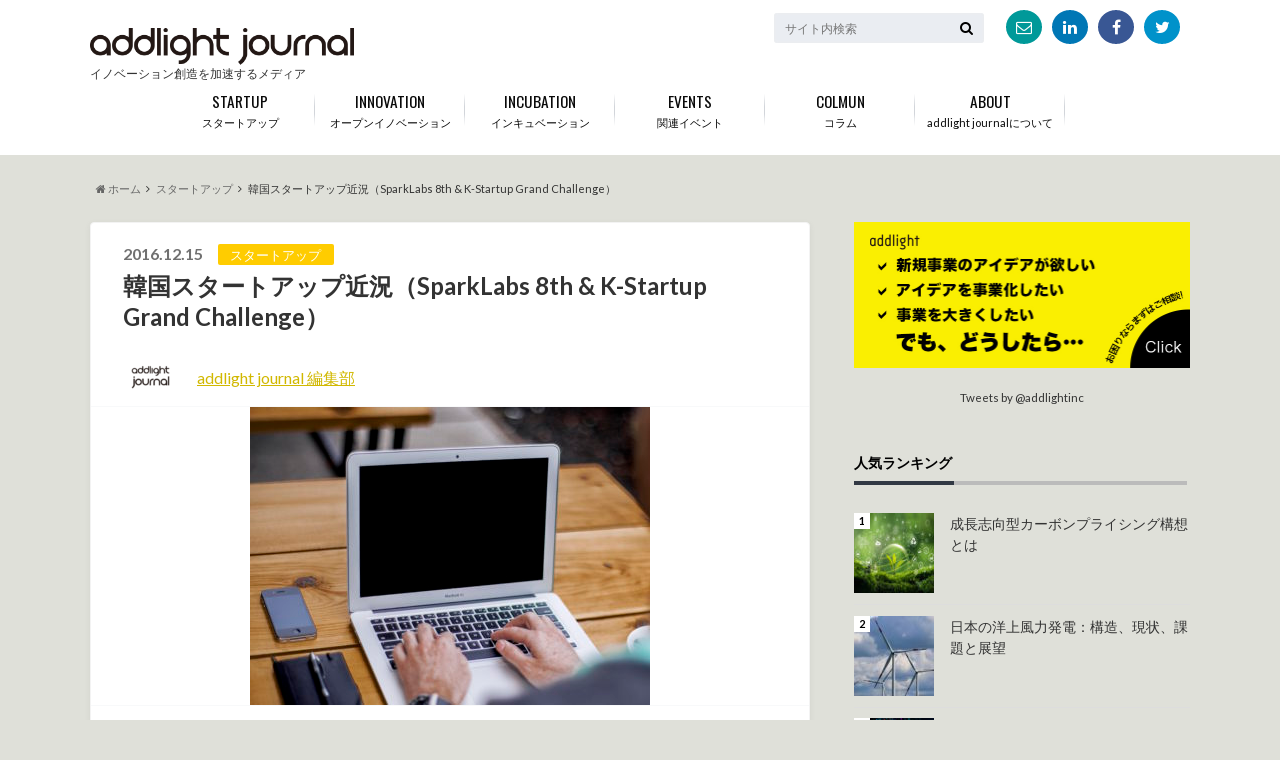

--- FILE ---
content_type: text/html; charset=UTF-8
request_url: https://journal.addlight.co.jp/archives/k-startup/
body_size: 25012
content:
<!doctype html>

<!--[if lt IE 7]><html dir="ltr" lang="ja"
	prefix="og: https://ogp.me/ns# fb: http://ogp.me/ns/fb#"  class="no-js lt-ie9 lt-ie8 lt-ie7"><![endif]-->
<!--[if (IE 7)&!(IEMobile)]><html dir="ltr" lang="ja"
	prefix="og: https://ogp.me/ns# fb: http://ogp.me/ns/fb#"  class="no-js lt-ie9 lt-ie8"><![endif]-->
<!--[if (IE 8)&!(IEMobile)]><html dir="ltr" lang="ja"
	prefix="og: https://ogp.me/ns# fb: http://ogp.me/ns/fb#"  class="no-js lt-ie9"><![endif]-->
<!--[if gt IE 8]><!--> <html dir="ltr" lang="ja"
	prefix="og: https://ogp.me/ns# fb: http://ogp.me/ns/fb#"  class="no-js"><!--<![endif]-->

	<head>
		<meta charset="utf-8">

		<meta http-equiv="X-UA-Compatible" content="IE=edge">

		
		
		<script type="application/ld+json">
{
  "@context": "https://schema.org",
  "@type": "Article",
  "mainEntityOfPage": {
    "@type": "WebPage",
    "@id": "https://journal.addlight.co.jp/"
  },
  "headline": "addlight journal",
  "image": "https://journal.addlight.co.jp/wp/wp-content/uploads/2017/03/logo.png",  
  "author": {
    "@type": "Organization",
    "name": "addlight",
    "url": "https://www.addlight.co.jp/"
  },  
  "publisher": {
    "@type": "Organization",
    "name": "addlight journal",
    "logo": {
      "@type": "ImageObject",
      "url": "https://journal.addlight.co.jp/wp/wp-content/uploads/2017/03/logo.png"
    }
	},
	"sameAs": [
	"https://www.linkedin.com/company/addlight-inc-/",
	"https://twitter.com/addlightinc",
	"https://www.facebook.com/addlightInc"
]
  }
</script>
		
		<!-- Google Tag Manager -->
		<script>(function(w,d,s,l,i){w[l]=w[l]||[];w[l].push({'gtm.start':
		new Date().getTime(),event:'gtm.js'});var f=d.getElementsByTagName(s)[0],
		j=d.createElement(s),dl=l!='dataLayer'?'&l='+l:'';j.async=true;j.src=
		'https://www.googletagmanager.com/gtm.js?id='+i+dl;f.parentNode.insertBefore(j,f);
		})(window,document,'script','dataLayer','GTM-T58HN3JG');</script>
		<!-- End Google Tag Manager -->
		
                <meta property="og:image" content="画像のURL" />
		<meta name="author" content=" addlight journal 編集部" />                
		<meta name="HandheldFriendly" content="True">
		<meta name="MobileOptimized" content="320">
		<meta name="viewport" content="width=device-width, initial-scale=1"/>

		<link rel="apple-touch-icon" href="https://journal.addlight.co.jp/wp/wp-content/uploads/2017/05/cropped-icon.png">
		<link rel="icon" href="https://journal.addlight.co.jp/wp/wp-content/uploads/2017/05/cropped-icon.png">

		<link rel="pingback" href="https://journal.addlight.co.jp/wp/xmlrpc.php">
        
<!--[if IE]>
		<link rel="shortcut icon" href="https://journal.addlight.co.jp/wp/wp-content/themes/albatros/library/images/favicon.ico">
		<![endif]-->

		<!--[if lt IE 9]>
		<script src="//html5shiv.googlecode.com/svn/trunk/html5.js"></script>
		<script src="//css3-mediaqueries-js.googlecode.com/svn/trunk/css3-mediaqueries.js"></script>
		<![endif]-->



		
		<!-- All in One SEO 4.2.1.1 -->
		<title>韓国スタートアップ近況（SparkLabs 8th &amp; K-Startup Grand Challenge） - addlight journal</title>
		<meta name="description" content="こんにちは。今回は、韓国のソウルに拠点を置くアクセラレーターであるSparkLabsの第８回目となるプログラム" />
		<meta name="robots" content="max-image-preview:large" />
		<link rel="canonical" href="https://journal.addlight.co.jp/archives/k-startup/" />
		<meta property="og:locale" content="ja_JP" />
		<meta property="og:site_name" content="addlight journal - イノベーション創造を加速するメディア" />
		<meta property="og:type" content="article" />
		<meta property="og:title" content="韓国スタートアップ近況（SparkLabs 8th &amp; K-Startup Grand Challenge） - addlight journal" />
		<meta property="og:description" content="こんにちは。今回は、韓国のソウルに拠点を置くアクセラレーターであるSparkLabsの第８回目となるプログラム" />
		<meta property="og:url" content="https://journal.addlight.co.jp/archives/k-startup/" />
		<meta property="article:published_time" content="2016-12-15T05:33:42+00:00" />
		<meta property="article:modified_time" content="2017-04-17T06:16:54+00:00" />
		<meta name="twitter:card" content="summary" />
		<meta name="twitter:title" content="韓国スタートアップ近況（SparkLabs 8th &amp; K-Startup Grand Challenge） - addlight journal" />
		<meta name="twitter:description" content="こんにちは。今回は、韓国のソウルに拠点を置くアクセラレーターであるSparkLabsの第８回目となるプログラム" />
		<script type="application/ld+json" class="aioseo-schema">
			{"@context":"https:\/\/schema.org","@graph":[{"@type":"WebSite","@id":"https:\/\/journal.addlight.co.jp\/#website","url":"https:\/\/journal.addlight.co.jp\/","name":"addlight journal","description":"\u30a4\u30ce\u30d9\u30fc\u30b7\u30e7\u30f3\u5275\u9020\u3092\u52a0\u901f\u3059\u308b\u30e1\u30c7\u30a3\u30a2","inLanguage":"ja","publisher":{"@id":"https:\/\/journal.addlight.co.jp\/#organization"}},{"@type":"Organization","@id":"https:\/\/journal.addlight.co.jp\/#organization","name":"addlight journal","url":"https:\/\/journal.addlight.co.jp\/"},{"@type":"BreadcrumbList","@id":"https:\/\/journal.addlight.co.jp\/archives\/k-startup\/#breadcrumblist","itemListElement":[{"@type":"ListItem","@id":"https:\/\/journal.addlight.co.jp\/#listItem","position":1,"item":{"@type":"WebPage","@id":"https:\/\/journal.addlight.co.jp\/","name":"\u30db\u30fc\u30e0","description":"\u30a4\u30ce\u30d9\u30fc\u30b7\u30e7\u30f3\u5275\u9020\u3092\u52a0\u901f\u3059\u308b\u30e1\u30c7\u30a3\u30a2","url":"https:\/\/journal.addlight.co.jp\/"},"nextItem":"https:\/\/journal.addlight.co.jp\/archives\/k-startup\/#listItem"},{"@type":"ListItem","@id":"https:\/\/journal.addlight.co.jp\/archives\/k-startup\/#listItem","position":2,"item":{"@type":"WebPage","@id":"https:\/\/journal.addlight.co.jp\/archives\/k-startup\/","name":"\u97d3\u56fd\u30b9\u30bf\u30fc\u30c8\u30a2\u30c3\u30d7\u8fd1\u6cc1\uff08SparkLabs 8th & K-Startup Grand Challenge\uff09","description":"\u3053\u3093\u306b\u3061\u306f\u3002\u4eca\u56de\u306f\u3001\u97d3\u56fd\u306e\u30bd\u30a6\u30eb\u306b\u62e0\u70b9\u3092\u7f6e\u304f\u30a2\u30af\u30bb\u30e9\u30ec\u30fc\u30bf\u30fc\u3067\u3042\u308bSparkLabs\u306e\u7b2c\uff18\u56de\u76ee\u3068\u306a\u308b\u30d7\u30ed\u30b0\u30e9\u30e0","url":"https:\/\/journal.addlight.co.jp\/archives\/k-startup\/"},"previousItem":"https:\/\/journal.addlight.co.jp\/#listItem"}]},{"@type":"Person","@id":"https:\/\/journal.addlight.co.jp\/archives\/author\/addlight_editor\/#author","url":"https:\/\/journal.addlight.co.jp\/archives\/author\/addlight_editor\/","name":"addlight journal \u7de8\u96c6\u90e8","image":{"@type":"ImageObject","@id":"https:\/\/journal.addlight.co.jp\/archives\/k-startup\/#authorImage","url":"https:\/\/journal.addlight.co.jp\/wp\/wp-content\/uploads\/2017\/11\/addlight-journal-\u7de8\u96c6\u90e8_avatar_1510640235-96x96.png","width":96,"height":96,"caption":"addlight journal \u7de8\u96c6\u90e8"}},{"@type":"WebPage","@id":"https:\/\/journal.addlight.co.jp\/archives\/k-startup\/#webpage","url":"https:\/\/journal.addlight.co.jp\/archives\/k-startup\/","name":"\u97d3\u56fd\u30b9\u30bf\u30fc\u30c8\u30a2\u30c3\u30d7\u8fd1\u6cc1\uff08SparkLabs 8th & K-Startup Grand Challenge\uff09 - addlight journal","description":"\u3053\u3093\u306b\u3061\u306f\u3002\u4eca\u56de\u306f\u3001\u97d3\u56fd\u306e\u30bd\u30a6\u30eb\u306b\u62e0\u70b9\u3092\u7f6e\u304f\u30a2\u30af\u30bb\u30e9\u30ec\u30fc\u30bf\u30fc\u3067\u3042\u308bSparkLabs\u306e\u7b2c\uff18\u56de\u76ee\u3068\u306a\u308b\u30d7\u30ed\u30b0\u30e9\u30e0","inLanguage":"ja","isPartOf":{"@id":"https:\/\/journal.addlight.co.jp\/#website"},"breadcrumb":{"@id":"https:\/\/journal.addlight.co.jp\/archives\/k-startup\/#breadcrumblist"},"author":"https:\/\/journal.addlight.co.jp\/archives\/author\/addlight_editor\/#author","creator":"https:\/\/journal.addlight.co.jp\/archives\/author\/addlight_editor\/#author","image":{"@type":"ImageObject","@id":"https:\/\/journal.addlight.co.jp\/#mainImage","url":"https:\/\/journal.addlight.co.jp\/wp\/wp-content\/uploads\/2017\/04\/1-13.jpg","width":400,"height":298},"primaryImageOfPage":{"@id":"https:\/\/journal.addlight.co.jp\/archives\/k-startup\/#mainImage"},"datePublished":"2016-12-15T05:33:42+09:00","dateModified":"2017-04-17T06:16:54+09:00"},{"@type":"BlogPosting","@id":"https:\/\/journal.addlight.co.jp\/archives\/k-startup\/#blogposting","name":"\u97d3\u56fd\u30b9\u30bf\u30fc\u30c8\u30a2\u30c3\u30d7\u8fd1\u6cc1\uff08SparkLabs 8th & K-Startup Grand Challenge\uff09 - addlight journal","description":"\u3053\u3093\u306b\u3061\u306f\u3002\u4eca\u56de\u306f\u3001\u97d3\u56fd\u306e\u30bd\u30a6\u30eb\u306b\u62e0\u70b9\u3092\u7f6e\u304f\u30a2\u30af\u30bb\u30e9\u30ec\u30fc\u30bf\u30fc\u3067\u3042\u308bSparkLabs\u306e\u7b2c\uff18\u56de\u76ee\u3068\u306a\u308b\u30d7\u30ed\u30b0\u30e9\u30e0","inLanguage":"ja","headline":"\u97d3\u56fd\u30b9\u30bf\u30fc\u30c8\u30a2\u30c3\u30d7\u8fd1\u6cc1\uff08SparkLabs 8th & K-Startup Grand Challenge\uff09","author":{"@id":"https:\/\/journal.addlight.co.jp\/archives\/author\/addlight_editor\/#author"},"publisher":{"@id":"https:\/\/journal.addlight.co.jp\/#organization"},"datePublished":"2016-12-15T05:33:42+09:00","dateModified":"2017-04-17T06:16:54+09:00","articleSection":"\u30b9\u30bf\u30fc\u30c8\u30a2\u30c3\u30d7, AI, IoT, \u30a2\u30af\u30bb\u30e9\u30ec\u30fc\u30bf, \u6d77\u5916, \u6d77\u5916\u30b9\u30bf\u30fc\u30c8\u30a2\u30c3\u30d7, \u97d3\u56fd","mainEntityOfPage":{"@id":"https:\/\/journal.addlight.co.jp\/archives\/k-startup\/#webpage"},"isPartOf":{"@id":"https:\/\/journal.addlight.co.jp\/archives\/k-startup\/#webpage"},"image":{"@type":"ImageObject","@id":"https:\/\/journal.addlight.co.jp\/#articleImage","url":"https:\/\/journal.addlight.co.jp\/wp\/wp-content\/uploads\/2017\/04\/1-13.jpg","width":400,"height":298}}]}
		</script>
		<!-- All in One SEO -->

<link rel='dns-prefetch' href='//ajax.googleapis.com' />
<link rel='dns-prefetch' href='//fonts.googleapis.com' />
<link rel='dns-prefetch' href='//maxcdn.bootstrapcdn.com' />
<link rel='dns-prefetch' href='//s.w.org' />
<link rel="alternate" type="application/rss+xml" title="addlight journal &raquo; フィード" href="https://journal.addlight.co.jp/feed/" />
<link rel="alternate" type="application/rss+xml" title="addlight journal &raquo; コメントフィード" href="https://journal.addlight.co.jp/comments/feed/" />
<script type="text/javascript">
window._wpemojiSettings = {"baseUrl":"https:\/\/s.w.org\/images\/core\/emoji\/14.0.0\/72x72\/","ext":".png","svgUrl":"https:\/\/s.w.org\/images\/core\/emoji\/14.0.0\/svg\/","svgExt":".svg","source":{"concatemoji":"https:\/\/journal.addlight.co.jp\/wp\/wp-includes\/js\/wp-emoji-release.min.js"}};
/*! This file is auto-generated */
!function(e,a,t){var n,r,o,i=a.createElement("canvas"),p=i.getContext&&i.getContext("2d");function s(e,t){var a=String.fromCharCode,e=(p.clearRect(0,0,i.width,i.height),p.fillText(a.apply(this,e),0,0),i.toDataURL());return p.clearRect(0,0,i.width,i.height),p.fillText(a.apply(this,t),0,0),e===i.toDataURL()}function c(e){var t=a.createElement("script");t.src=e,t.defer=t.type="text/javascript",a.getElementsByTagName("head")[0].appendChild(t)}for(o=Array("flag","emoji"),t.supports={everything:!0,everythingExceptFlag:!0},r=0;r<o.length;r++)t.supports[o[r]]=function(e){if(!p||!p.fillText)return!1;switch(p.textBaseline="top",p.font="600 32px Arial",e){case"flag":return s([127987,65039,8205,9895,65039],[127987,65039,8203,9895,65039])?!1:!s([55356,56826,55356,56819],[55356,56826,8203,55356,56819])&&!s([55356,57332,56128,56423,56128,56418,56128,56421,56128,56430,56128,56423,56128,56447],[55356,57332,8203,56128,56423,8203,56128,56418,8203,56128,56421,8203,56128,56430,8203,56128,56423,8203,56128,56447]);case"emoji":return!s([129777,127995,8205,129778,127999],[129777,127995,8203,129778,127999])}return!1}(o[r]),t.supports.everything=t.supports.everything&&t.supports[o[r]],"flag"!==o[r]&&(t.supports.everythingExceptFlag=t.supports.everythingExceptFlag&&t.supports[o[r]]);t.supports.everythingExceptFlag=t.supports.everythingExceptFlag&&!t.supports.flag,t.DOMReady=!1,t.readyCallback=function(){t.DOMReady=!0},t.supports.everything||(n=function(){t.readyCallback()},a.addEventListener?(a.addEventListener("DOMContentLoaded",n,!1),e.addEventListener("load",n,!1)):(e.attachEvent("onload",n),a.attachEvent("onreadystatechange",function(){"complete"===a.readyState&&t.readyCallback()})),(e=t.source||{}).concatemoji?c(e.concatemoji):e.wpemoji&&e.twemoji&&(c(e.twemoji),c(e.wpemoji)))}(window,document,window._wpemojiSettings);
</script>
<style type="text/css">
img.wp-smiley,
img.emoji {
	display: inline !important;
	border: none !important;
	box-shadow: none !important;
	height: 1em !important;
	width: 1em !important;
	margin: 0 0.07em !important;
	vertical-align: -0.1em !important;
	background: none !important;
	padding: 0 !important;
}
</style>
	<link rel='stylesheet' id='wp-block-library-css'  href='https://journal.addlight.co.jp/wp/wp-includes/css/dist/block-library/style.min.css' type='text/css' media='all' />
<style id='global-styles-inline-css' type='text/css'>
body{--wp--preset--color--black: #000000;--wp--preset--color--cyan-bluish-gray: #abb8c3;--wp--preset--color--white: #ffffff;--wp--preset--color--pale-pink: #f78da7;--wp--preset--color--vivid-red: #cf2e2e;--wp--preset--color--luminous-vivid-orange: #ff6900;--wp--preset--color--luminous-vivid-amber: #fcb900;--wp--preset--color--light-green-cyan: #7bdcb5;--wp--preset--color--vivid-green-cyan: #00d084;--wp--preset--color--pale-cyan-blue: #8ed1fc;--wp--preset--color--vivid-cyan-blue: #0693e3;--wp--preset--color--vivid-purple: #9b51e0;--wp--preset--gradient--vivid-cyan-blue-to-vivid-purple: linear-gradient(135deg,rgba(6,147,227,1) 0%,rgb(155,81,224) 100%);--wp--preset--gradient--light-green-cyan-to-vivid-green-cyan: linear-gradient(135deg,rgb(122,220,180) 0%,rgb(0,208,130) 100%);--wp--preset--gradient--luminous-vivid-amber-to-luminous-vivid-orange: linear-gradient(135deg,rgba(252,185,0,1) 0%,rgba(255,105,0,1) 100%);--wp--preset--gradient--luminous-vivid-orange-to-vivid-red: linear-gradient(135deg,rgba(255,105,0,1) 0%,rgb(207,46,46) 100%);--wp--preset--gradient--very-light-gray-to-cyan-bluish-gray: linear-gradient(135deg,rgb(238,238,238) 0%,rgb(169,184,195) 100%);--wp--preset--gradient--cool-to-warm-spectrum: linear-gradient(135deg,rgb(74,234,220) 0%,rgb(151,120,209) 20%,rgb(207,42,186) 40%,rgb(238,44,130) 60%,rgb(251,105,98) 80%,rgb(254,248,76) 100%);--wp--preset--gradient--blush-light-purple: linear-gradient(135deg,rgb(255,206,236) 0%,rgb(152,150,240) 100%);--wp--preset--gradient--blush-bordeaux: linear-gradient(135deg,rgb(254,205,165) 0%,rgb(254,45,45) 50%,rgb(107,0,62) 100%);--wp--preset--gradient--luminous-dusk: linear-gradient(135deg,rgb(255,203,112) 0%,rgb(199,81,192) 50%,rgb(65,88,208) 100%);--wp--preset--gradient--pale-ocean: linear-gradient(135deg,rgb(255,245,203) 0%,rgb(182,227,212) 50%,rgb(51,167,181) 100%);--wp--preset--gradient--electric-grass: linear-gradient(135deg,rgb(202,248,128) 0%,rgb(113,206,126) 100%);--wp--preset--gradient--midnight: linear-gradient(135deg,rgb(2,3,129) 0%,rgb(40,116,252) 100%);--wp--preset--duotone--dark-grayscale: url('#wp-duotone-dark-grayscale');--wp--preset--duotone--grayscale: url('#wp-duotone-grayscale');--wp--preset--duotone--purple-yellow: url('#wp-duotone-purple-yellow');--wp--preset--duotone--blue-red: url('#wp-duotone-blue-red');--wp--preset--duotone--midnight: url('#wp-duotone-midnight');--wp--preset--duotone--magenta-yellow: url('#wp-duotone-magenta-yellow');--wp--preset--duotone--purple-green: url('#wp-duotone-purple-green');--wp--preset--duotone--blue-orange: url('#wp-duotone-blue-orange');--wp--preset--font-size--small: 13px;--wp--preset--font-size--medium: 20px;--wp--preset--font-size--large: 36px;--wp--preset--font-size--x-large: 42px;}.has-black-color{color: var(--wp--preset--color--black) !important;}.has-cyan-bluish-gray-color{color: var(--wp--preset--color--cyan-bluish-gray) !important;}.has-white-color{color: var(--wp--preset--color--white) !important;}.has-pale-pink-color{color: var(--wp--preset--color--pale-pink) !important;}.has-vivid-red-color{color: var(--wp--preset--color--vivid-red) !important;}.has-luminous-vivid-orange-color{color: var(--wp--preset--color--luminous-vivid-orange) !important;}.has-luminous-vivid-amber-color{color: var(--wp--preset--color--luminous-vivid-amber) !important;}.has-light-green-cyan-color{color: var(--wp--preset--color--light-green-cyan) !important;}.has-vivid-green-cyan-color{color: var(--wp--preset--color--vivid-green-cyan) !important;}.has-pale-cyan-blue-color{color: var(--wp--preset--color--pale-cyan-blue) !important;}.has-vivid-cyan-blue-color{color: var(--wp--preset--color--vivid-cyan-blue) !important;}.has-vivid-purple-color{color: var(--wp--preset--color--vivid-purple) !important;}.has-black-background-color{background-color: var(--wp--preset--color--black) !important;}.has-cyan-bluish-gray-background-color{background-color: var(--wp--preset--color--cyan-bluish-gray) !important;}.has-white-background-color{background-color: var(--wp--preset--color--white) !important;}.has-pale-pink-background-color{background-color: var(--wp--preset--color--pale-pink) !important;}.has-vivid-red-background-color{background-color: var(--wp--preset--color--vivid-red) !important;}.has-luminous-vivid-orange-background-color{background-color: var(--wp--preset--color--luminous-vivid-orange) !important;}.has-luminous-vivid-amber-background-color{background-color: var(--wp--preset--color--luminous-vivid-amber) !important;}.has-light-green-cyan-background-color{background-color: var(--wp--preset--color--light-green-cyan) !important;}.has-vivid-green-cyan-background-color{background-color: var(--wp--preset--color--vivid-green-cyan) !important;}.has-pale-cyan-blue-background-color{background-color: var(--wp--preset--color--pale-cyan-blue) !important;}.has-vivid-cyan-blue-background-color{background-color: var(--wp--preset--color--vivid-cyan-blue) !important;}.has-vivid-purple-background-color{background-color: var(--wp--preset--color--vivid-purple) !important;}.has-black-border-color{border-color: var(--wp--preset--color--black) !important;}.has-cyan-bluish-gray-border-color{border-color: var(--wp--preset--color--cyan-bluish-gray) !important;}.has-white-border-color{border-color: var(--wp--preset--color--white) !important;}.has-pale-pink-border-color{border-color: var(--wp--preset--color--pale-pink) !important;}.has-vivid-red-border-color{border-color: var(--wp--preset--color--vivid-red) !important;}.has-luminous-vivid-orange-border-color{border-color: var(--wp--preset--color--luminous-vivid-orange) !important;}.has-luminous-vivid-amber-border-color{border-color: var(--wp--preset--color--luminous-vivid-amber) !important;}.has-light-green-cyan-border-color{border-color: var(--wp--preset--color--light-green-cyan) !important;}.has-vivid-green-cyan-border-color{border-color: var(--wp--preset--color--vivid-green-cyan) !important;}.has-pale-cyan-blue-border-color{border-color: var(--wp--preset--color--pale-cyan-blue) !important;}.has-vivid-cyan-blue-border-color{border-color: var(--wp--preset--color--vivid-cyan-blue) !important;}.has-vivid-purple-border-color{border-color: var(--wp--preset--color--vivid-purple) !important;}.has-vivid-cyan-blue-to-vivid-purple-gradient-background{background: var(--wp--preset--gradient--vivid-cyan-blue-to-vivid-purple) !important;}.has-light-green-cyan-to-vivid-green-cyan-gradient-background{background: var(--wp--preset--gradient--light-green-cyan-to-vivid-green-cyan) !important;}.has-luminous-vivid-amber-to-luminous-vivid-orange-gradient-background{background: var(--wp--preset--gradient--luminous-vivid-amber-to-luminous-vivid-orange) !important;}.has-luminous-vivid-orange-to-vivid-red-gradient-background{background: var(--wp--preset--gradient--luminous-vivid-orange-to-vivid-red) !important;}.has-very-light-gray-to-cyan-bluish-gray-gradient-background{background: var(--wp--preset--gradient--very-light-gray-to-cyan-bluish-gray) !important;}.has-cool-to-warm-spectrum-gradient-background{background: var(--wp--preset--gradient--cool-to-warm-spectrum) !important;}.has-blush-light-purple-gradient-background{background: var(--wp--preset--gradient--blush-light-purple) !important;}.has-blush-bordeaux-gradient-background{background: var(--wp--preset--gradient--blush-bordeaux) !important;}.has-luminous-dusk-gradient-background{background: var(--wp--preset--gradient--luminous-dusk) !important;}.has-pale-ocean-gradient-background{background: var(--wp--preset--gradient--pale-ocean) !important;}.has-electric-grass-gradient-background{background: var(--wp--preset--gradient--electric-grass) !important;}.has-midnight-gradient-background{background: var(--wp--preset--gradient--midnight) !important;}.has-small-font-size{font-size: var(--wp--preset--font-size--small) !important;}.has-medium-font-size{font-size: var(--wp--preset--font-size--medium) !important;}.has-large-font-size{font-size: var(--wp--preset--font-size--large) !important;}.has-x-large-font-size{font-size: var(--wp--preset--font-size--x-large) !important;}
</style>
<link rel='stylesheet' id='wordpress-popular-posts-css-css'  href='https://journal.addlight.co.jp/wp/wp-content/plugins/wordpress-popular-posts/assets/css/wpp.css' type='text/css' media='all' />
<link rel='stylesheet' id='style-css'  href='https://journal.addlight.co.jp/wp/wp-content/themes/albatros/style.css' type='text/css' media='all' />
<link rel='stylesheet' id='shortcode-css'  href='https://journal.addlight.co.jp/wp/wp-content/themes/albatros/library/css/shortcode.css' type='text/css' media='all' />
<link rel='stylesheet' id='gf_Oswald-css'  href='//fonts.googleapis.com/css?family=Oswald%3A400%2C300%2C700' type='text/css' media='all' />
<link rel='stylesheet' id='gf_Lato-css'  href='//fonts.googleapis.com/css?family=Lato%3A400%2C700%2C400italic%2C700italic' type='text/css' media='all' />
<link rel='stylesheet' id='fontawesome-css'  href='//maxcdn.bootstrapcdn.com/font-awesome/4.6.0/css/font-awesome.min.css' type='text/css' media='all' />
<script type='application/json' id='wpp-json'>
{"sampling_active":0,"sampling_rate":100,"ajax_url":"https:\/\/journal.addlight.co.jp\/wp-json\/wordpress-popular-posts\/v1\/popular-posts","api_url":"https:\/\/journal.addlight.co.jp\/wp-json\/wordpress-popular-posts","ID":417,"token":"61856c6a5e","lang":0,"debug":0}
</script>
<script type='text/javascript' src='https://journal.addlight.co.jp/wp/wp-content/plugins/wordpress-popular-posts/assets/js/wpp.min.js' id='wpp-js-js'></script>
<script type='text/javascript' src='//ajax.googleapis.com/ajax/libs/jquery/1.8.3/jquery.min.js' id='jquery-js'></script>
<link rel="https://api.w.org/" href="https://journal.addlight.co.jp/wp-json/" /><link rel="alternate" type="application/json" href="https://journal.addlight.co.jp/wp-json/wp/v2/posts/417" /><link rel='shortlink' href='https://journal.addlight.co.jp/?p=417' />
<link rel="alternate" type="application/json+oembed" href="https://journal.addlight.co.jp/wp-json/oembed/1.0/embed?url=https%3A%2F%2Fjournal.addlight.co.jp%2Farchives%2Fk-startup%2F" />
<link rel="alternate" type="text/xml+oembed" href="https://journal.addlight.co.jp/wp-json/oembed/1.0/embed?url=https%3A%2F%2Fjournal.addlight.co.jp%2Farchives%2Fk-startup%2F&#038;format=xml" />
            <style id="wpp-loading-animation-styles">@-webkit-keyframes bgslide{from{background-position-x:0}to{background-position-x:-200%}}@keyframes bgslide{from{background-position-x:0}to{background-position-x:-200%}}.wpp-widget-placeholder,.wpp-widget-block-placeholder{margin:0 auto;width:60px;height:3px;background:#dd3737;background:linear-gradient(90deg,#dd3737 0%,#571313 10%,#dd3737 100%);background-size:200% auto;border-radius:3px;-webkit-animation:bgslide 1s infinite linear;animation:bgslide 1s infinite linear}</style>
            <style type="text/css">
body{color: #333333;}
a{color: #d1b800;}
a:hover{color: #d8871e;}
#main .article footer .post-categories li a,#main .article footer .tags a{  background: #d1b800;  border:1px solid #d1b800;}
#main .article footer .tags a{color:#d1b800; background: none;}
#main .article footer .post-categories li a:hover,#main .article footer .tags a:hover{ background:#d8871e;  border-color:#d8871e;}
input[type="text"],input[type="password"],input[type="datetime"],input[type="datetime-local"],input[type="date"],input[type="month"],input[type="time"],input[type="week"],input[type="number"],input[type="email"],input[type="url"],input[type="search"],input[type="tel"],input[type="color"],select,textarea,.field { background-color: #eaedf2;}
/*ヘッダー*/
.header{background: #ffffff;}
.header .subnav .site_description,.header .mobile_site_description{color:  #000000;}
.nav li a,.subnav .linklist li a,.subnav .linklist li a:before {color: #0a0a0a;}
.nav li a:hover,.subnav .linklist li a:hover{color:#f7ce00;}
.subnav .contactbutton a{background: #235D72;}
.subnav .contactbutton a:hover{background:#3F7E94;}
@media only screen and (min-width: 768px) {
	.nav ul {background: #323944;}
	.nav li ul.sub-menu li a{color: #B0B4BA;}
}
/*メインエリア*/
.byline .cat-name{background: #ffffff; color:  #000000;}
.widgettitle {background: #ffffff; color:  #000000;}
.widget li a:after{color: #ffffff!important;}

/* 投稿ページ吹き出し見出し */
.single .entry-content h2{background: #5C6B80;}
.single .entry-content h2:after{border-top-color:#5C6B80;}
/* リスト要素 */
.entry-content ul li:before{ background: #5C6B80;}
.entry-content ol li:before{ background: #5C6B80;}
/* カテゴリーラベル */
.single .authorbox .author-newpost li .cat-name,.related-box li .cat-name{ background: #ffffff;color:  #000000;}
/* CTA */
.cta-inner{ background: #323944;}
/* ローカルナビ */
.local-nav .title a{ background: #d1b800;}
.local-nav .current_page_item a{color:#d1b800;}
/* ランキングバッジ */
ul.wpp-list li a:before{background: #ffffff;color:  #000000;}
/* アーカイブのボタン */
.readmore a{border:1px solid #d1b800;color:#d1b800;}
.readmore a:hover{background:#d1b800;color:#fff;}
/* ボタンの色 */
.btn-wrap a{background: #d1b800;border: 1px solid #d1b800;}
.btn-wrap a:hover{background: #d8871e;}
.btn-wrap.simple a{border:1px solid #d1b800;color:#d1b800;}
.btn-wrap.simple a:hover{background:#d1b800;}
/* コメント */
.blue-btn, .comment-reply-link, #submit { background-color: #d1b800; }
.blue-btn:hover, .comment-reply-link:hover, #submit:hover, .blue-btn:focus, .comment-reply-link:focus, #submit:focus {background-color: #d8871e; }
/* サイドバー */
.widget a{text-decoration:none; color:#333333;}
.widget a:hover{color:#999;}
/*フッター*/
#footer-top{background-color: #323944; color: #86909E;}
.footer a,#footer-top a{color: #B0B4BA;}
#footer-top .widgettitle{color: #86909E;}
.footer {background-color: #323944;color: #86909E;}
.footer-links li:before{ color: #ffffff;}
/* ページネーション */
.pagination a, .pagination span,.page-links a , .page-links ul > li > span{color: #d1b800;}
.pagination a:hover, .pagination a:focus,.page-links a:hover, .page-links a:focus{background-color: #d1b800;}
.pagination .current:hover, .pagination .current:focus{color: #d8871e;}
</style>
<style type="text/css" id="custom-background-css">
body.custom-background { background-color: #dfe0d9; }
</style>
	<link rel="icon" href="https://journal.addlight.co.jp/wp/wp-content/uploads/2017/05/cropped-icon-32x32.png" sizes="32x32" />
<link rel="icon" href="https://journal.addlight.co.jp/wp/wp-content/uploads/2017/05/cropped-icon-192x192.png" sizes="192x192" />
<link rel="apple-touch-icon" href="https://journal.addlight.co.jp/wp/wp-content/uploads/2017/05/cropped-icon-180x180.png" />
<meta name="msapplication-TileImage" content="https://journal.addlight.co.jp/wp/wp-content/uploads/2017/05/cropped-icon-270x270.png" />

<!-- START - Open Graph and Twitter Card Tags 3.1.2 -->
 <!-- Facebook Open Graph -->
  <meta property="og:locale" content="ja_JP"/>
  <meta property="og:site_name" content="addlight journal"/>
  <meta property="og:title" content="韓国スタートアップ近況（SparkLabs 8th &amp; K-Startup Grand Challenge）"/>
  <meta property="og:url" content="https://journal.addlight.co.jp/archives/k-startup/"/>
  <meta property="og:type" content="article"/>
  <meta property="og:description" content="こんにちは。今回は、韓国のソウルに拠点を置くアクセラレーターであるSparkLabsの第８回目となるプログラムとその参加チームについてご紹介します。
去る2016年12月1日、同プログラムのDemo dayがソウル市内にて開催されました。

まずは、SparkLabsの概要についてご説明します。
SparkLabsのアクセラレーション・プログラムは2012年にはじまり、年に2回、それぞれ3か月の期間で行われています。各プログラムへの参加チームは平均して毎回5~6チーム前後であるようです。同プログラムは様々な国籍のメンターを有し、各チームはその中から4~6人とマッチングすることができます"/>
  <meta property="og:image" content="https://journal.addlight.co.jp/wp/wp-content/uploads/2017/04/1-13.jpg"/>
  <meta property="og:image:url" content="https://journal.addlight.co.jp/wp/wp-content/uploads/2017/04/1-13.jpg"/>
  <meta property="og:image:secure_url" content="https://journal.addlight.co.jp/wp/wp-content/uploads/2017/04/1-13.jpg"/>
  <meta property="og:image:width" content="400"/>
  <meta property="og:image:height" content="298"/>
  <meta property="article:published_time" content="2016-12-15T14:33:42+09:00"/>
  <meta property="article:modified_time" content="2017-04-17T15:16:54+09:00" />
  <meta property="og:updated_time" content="2017-04-17T15:16:54+09:00" />
  <meta property="article:section" content="スタートアップ"/>
  <meta property="article:publisher" content="https://www.facebook.com/addlightInc/"/>
 <!-- Google+ / Schema.org -->
  <meta itemprop="name" content="韓国スタートアップ近況（SparkLabs 8th &amp; K-Startup Grand Challenge）"/>
  <meta itemprop="headline" content="韓国スタートアップ近況（SparkLabs 8th &amp; K-Startup Grand Challenge）"/>
  <meta itemprop="description" content="こんにちは。今回は、韓国のソウルに拠点を置くアクセラレーターであるSparkLabsの第８回目となるプログラムとその参加チームについてご紹介します。
去る2016年12月1日、同プログラムのDemo dayがソウル市内にて開催されました。

まずは、SparkLabsの概要についてご説明します。
SparkLabsのアクセラレーション・プログラムは2012年にはじまり、年に2回、それぞれ3か月の期間で行われています。各プログラムへの参加チームは平均して毎回5~6チーム前後であるようです。同プログラムは様々な国籍のメンターを有し、各チームはその中から4~6人とマッチングすることができます"/>
  <meta itemprop="image" content="https://journal.addlight.co.jp/wp/wp-content/uploads/2017/04/1-13.jpg"/>
  <meta itemprop="datePublished" content="2016-12-15"/>
  <meta itemprop="dateModified" content="2017-04-17T15:16:54+09:00" />
  <meta itemprop="author" content="addlight journal 編集部"/>
  <!--<meta itemprop="publisher" content="addlight journal"/>--> <!-- To solve: The attribute publisher.itemtype has an invalid value -->
 <!-- Twitter Cards -->
  <meta name="twitter:title" content="韓国スタートアップ近況（SparkLabs 8th &amp; K-Startup Grand Challenge）"/>
  <meta name="twitter:url" content="https://journal.addlight.co.jp/archives/k-startup/"/>
  <meta name="twitter:description" content="こんにちは。今回は、韓国のソウルに拠点を置くアクセラレーターであるSparkLabsの第８回目となるプログラムとその参加チームについてご紹介します。
去る2016年12月1日、同プログラムのDemo dayがソウル市内にて開催されました。

まずは、SparkLabsの概要についてご説明します。
SparkLabsのアクセラレーション・プログラムは2012年にはじまり、年に2回、それぞれ3か月の期間で行われています。各プログラムへの参加チームは平均して毎回5~6チーム前後であるようです。同プログラムは様々な国籍のメンターを有し、各チームはその中から4~6人とマッチングすることができます"/>
  <meta name="twitter:image" content="https://journal.addlight.co.jp/wp/wp-content/uploads/2017/04/1-13.jpg"/>
  <meta name="twitter:card" content="summary_large_image"/>
  <meta name="twitter:site" content="@addlightinc"/>
 <!-- SEO -->
 <!-- Misc. tags -->
 <!-- is_singular -->
<!-- END - Open Graph and Twitter Card Tags 3.1.2 -->
	

<link rel="stylesheet" href="https://journal.addlight.co.jp/wp/wp-content/themes/albatros/style_add.css" type="text/css" />

	</head>

	<body class="post-template-default single single-post postid-417 single-format-standard custom-background" itemscope itemtype="//schema.org/WebPage">
    <!-- Google Tag Manager (noscript) -->
<noscript><iframe src="https://www.googletagmanager.com/ns.html?id=GTM-T5ZK9KW"
height="0" width="0" style="display:none;visibility:hidden"></iframe></noscript>
<!-- End Google Tag Manager (noscript) -->
		<div id="container">

					
			<header class="header" role="banner" itemscope itemtype="//schema.org/WPHeader">

				<div id="inner-header" class="wrap cf">


					<!-- -->

<div id="logo">
																		<p class="h1 img" itemscope itemtype="//schema.org/Organization"><a href="https://journal.addlight.co.jp"><img src="https://journal.addlight.co.jp/wp/wp-content/uploads/2017/03/logo.png" alt="addlight journal"></a></p>
											</div>					
					<div class="description"><p class="site_description">イノベーション創造を加速するメディア</p>
                 
                   
                    </div>
                    
					<div class="subnav cf">
					


<div class="iconsns">

<ul class="">
<!--ツイートボタン-->
<li class="twitter"> 
<a target="blank" href="https://twitter.com/addlightinc"><i class="fa fa-twitter"></i><span class="count"></span></a>
</li>

<li class="facebook">
<a href="https://www.facebook.com/addlightInc" target="_blank"><i class="fa fa-facebook"></i>
<span class="count"></span></a>
</li>

<li class="linkedin">
<a href="https://www.linkedin.com/company/addlight-inc-?trk=top_nav_home"  target="_blank"><i class="fa fa-linkedin"></i>
<span class="count"></span></a>
</li>

<li class="mailmagazine">

<a href="https://s.blayn.jp/bm/p/f/tf.php?id=addlight"  target="_blank"><i class="fa fa-envelope-o" aria-hidden="true"></i>
</a>
</li>

</ul></div>



										
									
					<form role="search" method="get" id="searchform" class="searchform" action="https://journal.addlight.co.jp/">
    <div>
        <label for="s" class="screen-reader-text"></label>
        <input type="search" id="s" name="s" value="" placeholder="サイト内検索" /><button type="submit" id="searchsubmit" ><i class="fa fa-search"></i></button>
    </div>
</form>	
 
					</div>
                                        


					<nav id="g_nav" role="navigation" itemscope itemtype="//schema.org/SiteNavigationElement">
						<ul id="menu-global-menu" class="nav top-nav cf"><li id="menu-item-13" class="menu-item menu-item-type-taxonomy menu-item-object-category current-post-ancestor current-menu-parent current-post-parent menu-item-13"><a href="https://journal.addlight.co.jp/archives/category/startup/">スタートアップ<span class="gf">STARTUP</span></a></li>
<li id="menu-item-14" class="menu-item menu-item-type-taxonomy menu-item-object-category menu-item-14"><a href="https://journal.addlight.co.jp/archives/category/innovation/">オープンイノベーション<span class="gf">INNOVATION</span></a></li>
<li id="menu-item-1462" class="menu-item menu-item-type-taxonomy menu-item-object-category menu-item-1462"><a href="https://journal.addlight.co.jp/archives/category/incubation/">インキュベーション<span class="gf">INCUBATION</span></a></li>
<li id="menu-item-15" class="menu-item menu-item-type-taxonomy menu-item-object-category menu-item-15"><a href="https://journal.addlight.co.jp/archives/category/events/">関連イベント<span class="gf">EVENTS</span></a></li>
<li id="menu-item-1959" class="menu-item menu-item-type-taxonomy menu-item-object-category menu-item-1959"><a href="https://journal.addlight.co.jp/archives/category/column/">コラム<span class="gf">COLMUN</span></a></li>
<li id="menu-item-17" class="menu-item menu-item-type-post_type menu-item-object-page menu-item-17"><a href="https://journal.addlight.co.jp/about/">addlight journalについて<span class="gf">ABOUT</span></a></li>
</ul>
					</nav>

				</div>

			</header>


<div id="breadcrumb" class="breadcrumb inner wrap cf"><ul><li itemscope itemtype="//data-vocabulary.org/Breadcrumb"><a href="https://journal.addlight.co.jp/" itemprop="url"><i class="fa fa-home"></i><span itemprop="title"> ホーム</span></a></li><li itemscope itemtype="//data-vocabulary.org/Breadcrumb"><a href="https://journal.addlight.co.jp/archives/category/startup/" itemprop="url"><span itemprop="title">スタートアップ</span></a></li><li>韓国スタートアップ近況（SparkLabs 8th & K-Startup Grand Challenge）</li></ul></div>

			<div id="content">

				<div id="inner-content" class="wrap cf">

					<main id="main" class="m-all t-2of3 d-5of7 cf" role="main" itemscope itemprop="mainContentOfPage" itemtype="//schema.org/Blog">

						

		              <article id="post-417" class="post-417 post type-post status-publish format-standard has-post-thumbnail hentry category-startup tag-ai tag-iot tag-accelerator tag-overseas tag-startupoverseas tag-30 article cf" role="article" itemscope itemprop="blogPost" itemtype="//schema.org/BlogPosting">
		
		                <header class="article-header entry-header">
		                  <p class="byline entry-meta vcard">
			                		
							<span class="date entry-date updated" itemprop="datePublished" datetime="2016-12-15">2016.12.15</span>
			                <span class="cat-name cat-id-3">スタートアップ</span>
			                <span class="author" style="display: none;"><span class="fn">addlight journal 編集部</span></span>
		
		                  </p>
		
		
		                  <h1 class="entry-title single-title" itemprop="headline" rel="bookmark">韓国スタートアップ近況（SparkLabs 8th &#038; K-Startup Grand Challenge）</h1>
		
<img alt='' src='https://journal.addlight.co.jp/wp/wp-content/uploads/2017/11/addlight-journal-編集部_avatar_1510640235-55x55.png' srcset='https://journal.addlight.co.jp/wp/wp-content/uploads/2017/11/addlight-journal-編集部_avatar_1510640235-110x110.png 2x' class='avatar avatar-55 photo' height='55' width='55' loading='lazy'/> 　<a href="https://journal.addlight.co.jp/archives/author/addlight_editor/">addlight journal 編集部</a>

		                </header>
		
												<figure class="eyecatch">
							<img width="400" height="298" src="https://journal.addlight.co.jp/wp/wp-content/uploads/2017/04/1-13.jpg" class="attachment-single-thum size-single-thum wp-post-image" alt="" srcset="https://journal.addlight.co.jp/wp/wp-content/uploads/2017/04/1-13.jpg 400w, https://journal.addlight.co.jp/wp/wp-content/uploads/2017/04/1-13-300x224.jpg 300w" sizes="(max-width: 400px) 100vw, 400px" />						</figure>
						
												
<div class="share">

<div class="sns_indi">
<ul class="clearfix">
<!--ツイートボタン-->
<li class=""> 
<a href="https://twitter.com/share" class="twitter-share-button" data-via="addlightinc" data-size="large" data-related="addlightinc">Tweet</a> <script>!function(d,s,id){var js,fjs=d.getElementsByTagName(s)[0],p=/^http:/.test(d.location)?'http':'https';if(!d.getElementById(id)){js=d.createElement(s);js.id=id;js.src=p+'://platform.twitter.com/widgets.js';fjs.parentNode.insertBefore(js,fjs);}}(document, 'script', 'twitter-wjs');</script>
</li>

<!--<li class="twitter"> 
<a target="blank" data-via="addlightinc" href="//twitter.com/intent/tweet?url=https%3A%2F%2Fjournal.addlight.co.jp%2Farchives%2Fk-startup%2F&text=%E9%9F%93%E5%9B%BD%E3%82%B9%E3%82%BF%E3%83%BC%E3%83%88%E3%82%A2%E3%83%83%E3%83%97%E8%BF%91%E6%B3%81%EF%BC%88SparkLabs+8th+%26%23038%3B+K-Startup+Grand+Challenge%EF%BC%89&tw_p=tweetbutton" onclick="window.open(this.href, 'tweetwindow', 'width=550, height=450,personalbar=0,toolbar=0,scrollbars=1,resizable=1'); return false;"><i class="fa fa-twitter"></i><span class="text">ツイート</span><span class="count"></span></a>
</li> -->

<!--Facebookボタン-->    


  
<li class="facebookicon">
<a href="http://www.facebook.com/sharer.php?src=bm&u=https%3A%2F%2Fjournal.addlight.co.jp%2Farchives%2Fk-startup%2F&t=%E9%9F%93%E5%9B%BD%E3%82%B9%E3%82%BF%E3%83%BC%E3%83%88%E3%82%A2%E3%83%83%E3%83%97%E8%BF%91%E6%B3%81%EF%BC%88SparkLabs+8th+%26%23038%3B+K-Startup+Grand+Challenge%EF%BC%89" onclick="javascript:window.open(this.href, '', 'menubar=no,toolbar=no,resizable=yes,scrollbars=yes,height=300,width=600');return false;"><i class="fa fa-facebook"></i>
<span class="text">シェア</span><span class="count"></span></a>
</li>


<!--Google+1ボタン
<li class="googleplus">
<a href="//plusone.google.com/_/+1/confirm?hl=ja&url=https://journal.addlight.co.jp/archives/k-startup/" onclick="window.open(this.href, 'window', 'width=550, height=450,personalbar=0,toolbar=0,scrollbars=1,resizable=1'); return false;" rel="tooltip" data-toggle="tooltip" data-placement="top" title="GooglePlusで共有"><i class="fa fa-google-plus"></i><span class="text">Google+</span><span class="count"></span></a>
</li>-->

<!--はてブボタン
<li class="hatebu">       
<a href="//b.hatena.ne.jp/add?mode=confirm&url=https://journal.addlight.co.jp/archives/k-startup/&title=%E9%9F%93%E5%9B%BD%E3%82%B9%E3%82%BF%E3%83%BC%E3%83%88%E3%82%A2%E3%83%83%E3%83%97%E8%BF%91%E6%B3%81%EF%BC%88SparkLabs+8th+%26%23038%3B+K-Startup+Grand+Challenge%EF%BC%89" onclick="window.open(this.href, 'HBwindow', 'width=600, height=400, menubar=no, toolbar=no, scrollbars=yes'); return false;" target="_blank"><span class="text">はてブ</span><span class="count"></span></a>
</li>-->  

<!--LINEボタン
<li class="line">
<a href="//line.me/R/msg/text/?%E9%9F%93%E5%9B%BD%E3%82%B9%E3%82%BF%E3%83%BC%E3%83%88%E3%82%A2%E3%83%83%E3%83%97%E8%BF%91%E6%B3%81%EF%BC%88SparkLabs+8th+%26%23038%3B+K-Startup+Grand+Challenge%EF%BC%89%0Ahttps%3A%2F%2Fjournal.addlight.co.jp%2Farchives%2Fk-startup%2F"><span class="text">LINE</span></a>
</li>   -->     

<!--ポケットボタン    
<li class="pocket">
<a href="//getpocket.com/edit?url=https://journal.addlight.co.jp/archives/k-startup/&title=韓国スタートアップ近況（SparkLabs 8th &#038; K-Startup Grand Challenge）" onclick="window.open(this.href, 'FBwindow', 'width=550, height=350, menubar=no, toolbar=no, scrollbars=yes'); return false;"><i class="fa fa-get-pocket"></i><span class="text">Pocket</span><span class="count"></span></a></li>-->  

<!--RSSボタン
<li class="rss">
<a href="https://journal.addlight.co.jp/?feed=rss2"><i class="fa fa-rss"></i><span class="text">RSS</span></a></li>-->


<!--feedlyボタン
<li class="feedly">
<a href="http://feedly.com/index.html#subscription%2Ffeed%2Fhttp%3A%2F%2Fjournal.addlight.co.jp%2Ffeed%2F"  target="blank"><i class="fa fa-rss"></i><span class="text">feedly</span><span class="count"></span></a></li>-->    
</ul>
</div>
</div>						
						
		                <section class="entry-content cf" itemprop="articleBody">

						

						<p>こんにちは。今回は、韓国のソウルに拠点を置くアクセラレーターである<a href="http://www.sparklabsglobal.com/" target="_blank">SparkLabs</a>の第８回目となるプログラムとその参加チームについてご紹介します。<br />
去る2016年12月1日、同プログラムのDemo dayがソウル市内にて開催されました。</p>
<p>まずは、SparkLabsの概要についてご説明します。<br />
SparkLabsのアクセラレーション・プログラムは2012年にはじまり、年に2回、それぞれ3か月の期間で行われています。各プログラムへの参加チームは平均して毎回5~6チーム前後であるようです。同プログラムは様々な国籍のメンターを有し、各チームはその中から4~6人とマッチングすることができます。毎週行われるティーチング・セッションでは、韓国の有名なネット企業から学び、彼らと繋がる機会を得ることもできるようです。そして、その3か月のプログラムの最後にDemo dayが開催されます。<br />
例えば7th BatchのDemo dayの様子がYou tube上でも公開されています。<br />
<a href="https://www.youtube.com/watch?v=9-IZGjBNvAA" target="_blank">SparkLabs Demoday 7_Highlight Video</a><br />
なお、SparkLabsは25,000 USDを全チームに投資し、6％のエクイティを取得することを条件にしていますが、この割合は各チームの交渉次第で変更されることもあるようです。<br />
SparkLabsは韓国政府が主導するスタートアップ支援のためのプロジェクトであるK-Startup Grand Challengeにおいて公認のアクセラレーターともなっています。K-Startupについてはまたのちほどご紹介いたします。</p>
<p>では、第8回目となった今回のバッチに参加した10チームを紹介していきたいと思います。</p>
<p>1. <a href="https://www.mytalentx.com/" target="_blank">DreamSquare</a><br />
大学の卒業生が最適な職に就けるよう支援するためのサービス。人口知能を用いてマッチングを行うプラットフォーム “Talent X”を運営する。一定の質問に対する学生の回答を鑑みたうえで、個々の技能や興味、価値観などに従って企業を推薦してくれる他、診断結果を逆に利用して、各学生が希望の職業に就くために何に優先して取り組むべきかといったことも提示してくれるサービスを開始するという。大学側から課金するモデルとのこと。</p>
<p>2. GOMI　[サイトなし]
飼い主の不在時に、飼い犬のストレスを緩和するためのIoTガジェットを開発。犬の特性を踏まえて、安全かつ頑丈で使用しやすいデザインに設計されている。飼い主の持つデバイスにリンクさせることで、犬の活動量を常時把握することも可能。日本ではソフトバンクと連携して販売していく予定とのこと。</p>
<p>3. Kloser　[サイト閉鎖中]
同じような興味関心を持ち、似通った性格の人同士をつなぎ合わせるためのマッチングサービス。入力したデータや、Facebookのアカウント情報を参考にして、自動的にマッチングしてくれるところに特徴がある。</p>
<p>4. <a href="http://www.kooding.com" target="_blank">KOODING.</a><br />
韓国の最先端ファッションに特化したオンラインサイト。代表的なブランドから直接購入することができる。</p>
<p>5. <a href="https://www.f6s.com/queensbucket" target="_blank">Queens Bucket</a><br />
独自の抽出方法で製造したゴマ油を販売する企業。韓国料理に欠かせない穀物類を中心とした食材を販売する「パンアッカン」、それを現代風にオシャレにアレンジした店舗も展開している。試食してみましたがフレッシュな味わいでした。</p>
<p>6. <a href="http://www.swingvy.com/" target="_blank">Swingvy</a><br />
企業向けに人材管理のためのソフトウェアを提供。あらゆる情報を集約することを目指して開発されており、例えば各従業員の休暇や欠席情報の管理のほか、各々のパフォーマンスといったものを記録し、会社が合理的に人的資源を振り分けていくことを支援する。</p>
<p>7. Tutoring　[アプリのみ]
アンドロイドをベースにした、英会話アプリ。英語圏のネイティブスピーカーと韓国人をオンラインで接続し、用意された様々なトピックに関して会話をすることができるというもの。料金は定額制とプリペイド制に分かれている。市場は韓国をターゲットにしている。</p>
<p>8. <a href="https://www.userhabit.io/" target="_blank">UserHabit</a><br />
アプリ開発者が、各種データを活用してUXを向上させるためのツール提供。例えば、各エンドユーザーがどのように画面をたどっていったかといったデータや、どのようなジェスチャーで操作していたかといったデータを集め、視認性や操作性の面での改善を図っていくことができる。</p>
<p>9. <a href="http://exbrain.io/" target="_blank">XBRAIN</a><br />
機械学習というツールを、特に専門知識を持たない事業者や研究者でも利用できるようにするためのソフトウェアを開発。2016年に開催されたThe International Conference on Machine Learningにおいて、自動化機械学習の部門で第3位に輝いた実績がある。</p>
<p>10. CyGov　[サイトなし]
政府やそれに関連する機関向けにサイバー攻撃からデータ等を守るためのサービスを提供。チームはイスラエルで訓練を受けたサイバーエージェントを何人か含んでおり、同国の国家レベルでの対サイバー攻撃のモデルを採用している。なお、イスラエルは国家レベルでサイバー攻撃に対処する機関を形成した最初の国家であり、そのモデルは最先端のものであると説明されている。</p>
<p>このように、Sparklabs 8 th batchには、就職支援や趣味のためのマッチングサービスやHRサービスから、機械学習の導入や政府レベルでのサイバー攻撃対策といった高度に専門化されたサービスまで、さまざまなチームが参加していました。<br />
最後に、先ほどお話した韓国政府によるスタートアップ支援プロジェクトであります、K-Startupについてお話します。</p>
<p><a href="http://www.k-startupgc.org/" target="_blank">K-Startup GRAND CHALLENGE 2016</a><br />
K-Startupは参加するチーム向けに専用のキャンパスをソウル市内のPangyoに設けており、キャンパス内では3Dプリンターをはじめとする様々な最先端デバイスを配備したコワーキングプレイスから、食堂、フィットネスジムといった生活空間までを提供しています。アクセラレーション・プログラムである、K-Startup GRAND CHALLENGEでは世界中のスタートアップの参加を募っており、以前の記事でも紹介しましたように、最終的には上位20チームに30K USDの補助金が、さらに上位4チームには追加の6K/20K/40K/100K USDの助成金が韓国ウォンで支給されます。選ばれた40チームはメンタリングプログラムを受けることができ、さらに厳選された20チームにファウンダーとのマッチングの機会とDemo Dayへの参加権が与えられるようです。参加チームには、往復渡航費の支給以外にも、医療サービスや、通訳サービスといったものも提供されています。<br />
スタートアップにとってはまさに至れり尽くせりといった同プログラムは、ヒュンダイやLG、サムスン、NAVERといった韓国を代表する企業も協賛していて、産業界と連携して韓国のスタートアップ・ハブとしての存在感を高めていこうという狙いが垣間見えます。</p>
<p>本記事、その他お問い合わせがございましたら、ぜひ<a href="https://www.addlight.co.jp/contact.html" target="_blank">こちら</a>からお気軽にご連絡ください！</p>
<div class='yarpp yarpp-related yarpp-related-website yarpp-template-yarpp-template-relative'>
<h3>関連記事</h3>
<div class="related-box related-box-yarpp cf">
    <div class="inbox">
	    
	    <div class="related-post">
	    <ul class="related-list cf">
		 
	        <li class="related-leftlist" rel="bookmark" title="【海外イベントレポート】Startup Trends In Japan in 香港を開催。日本のスタートアップ近況をご紹介。">
		        <a href="https://journal.addlight.co.jp/archives/startup-trends-in-japan-at-garagesociety-hk/" rel=\"bookmark" title="【海外イベントレポート】Startup Trends In Japan in 香港を開催。日本のスタートアップ近況をご紹介。" class="title">
		        	<figure class="eyecatch">
	        	                <img width="300" height="200" src="https://journal.addlight.co.jp/wp/wp-content/uploads/2017/03/2-3-300x200.jpg" class="attachment-home-thum size-home-thum wp-post-image" alt="" loading="lazy" srcset="https://journal.addlight.co.jp/wp/wp-content/uploads/2017/03/2-3-300x200.jpg 300w, https://journal.addlight.co.jp/wp/wp-content/uploads/2017/03/2-3-768x512.jpg 768w, https://journal.addlight.co.jp/wp/wp-content/uploads/2017/03/2-3-718x479.jpg 718w, https://journal.addlight.co.jp/wp/wp-content/uploads/2017/03/2-3.jpg 876w" sizes="(max-width: 300px) 100vw, 300px" />	        		            </figure>
					<span class="cat-name">スタートアップ</span>
					<time class="date">2017.4.6</time>
					<h3 class="ttl">
						【海外イベントレポート】Startup Trends In Japan…					</h3>
				</a>
	        </li>
	         
	    	 
	        <li class="related-rightlist" rel="bookmark" title="【香港スタートアップ事情】IoTに特化したグローバルアクセラレータBrinc.io">
		        <a href="https://journal.addlight.co.jp/archives/iot-focused-accelerator-brincio-hk/" rel=\"bookmark" title="【香港スタートアップ事情】IoTに特化したグローバルアクセラレータBrinc.io" class="title">
		        	<figure class="eyecatch">
	        	                <img width="300" height="200" src="https://journal.addlight.co.jp/wp/wp-content/uploads/2017/03/1-1-300x200.jpg" class="attachment-home-thum size-home-thum wp-post-image" alt="" loading="lazy" srcset="https://journal.addlight.co.jp/wp/wp-content/uploads/2017/03/1-1-300x200.jpg 300w, https://journal.addlight.co.jp/wp/wp-content/uploads/2017/03/1-1-768x512.jpg 768w, https://journal.addlight.co.jp/wp/wp-content/uploads/2017/03/1-1-718x479.jpg 718w, https://journal.addlight.co.jp/wp/wp-content/uploads/2017/03/1-1.jpg 972w" sizes="(max-width: 300px) 100vw, 300px" />	        		            </figure>
					<span class="cat-name">スタートアップ</span>
					<time class="date">2017.3.28</time>
					<h3 class="ttl">
						【香港スタートアップ事情】IoTに特化したグローバルアクセラレータBr…					</h3>
				</a>
	        </li>
	         
	    	 
	        <li class="related-leftlist" rel="bookmark" title="【香港スタートアップ】AI特化型アクセラレータZeroth.aiの今後の展望">
		        <a href="https://journal.addlight.co.jp/archives/zeroth-ai_interview/" rel=\"bookmark" title="【香港スタートアップ】AI特化型アクセラレータZeroth.aiの今後の展望" class="title">
		        	<figure class="eyecatch">
	        	                <img width="300" height="200" src="https://journal.addlight.co.jp/wp/wp-content/uploads/2017/04/zerothai-eyecatch-300x200.png" class="attachment-home-thum size-home-thum wp-post-image" alt="" loading="lazy" />	        		            </figure>
					<span class="cat-name">オープンイノベーション</span>
					<time class="date">2017.4.14</time>
					<h3 class="ttl">
						【香港スタートアップ】AI特化型アクセラレータZeroth.aiの今後…					</h3>
				</a>
	        </li>
	         
	    	 
	        <li class="related-rightlist" rel="bookmark" title="【インタビュー】シリコンバレーで活躍するAI x IoTプラットフォームのMoBagel">
		        <a href="https://journal.addlight.co.jp/archives/ai-iot-platform-mobagel/" rel=\"bookmark" title="【インタビュー】シリコンバレーで活躍するAI x IoTプラットフォームのMoBagel" class="title">
		        	<figure class="eyecatch">
	        	                <img width="300" height="200" src="https://journal.addlight.co.jp/wp/wp-content/uploads/2017/04/0-2-300x200.png" class="attachment-home-thum size-home-thum wp-post-image" alt="" loading="lazy" srcset="https://journal.addlight.co.jp/wp/wp-content/uploads/2017/04/0-2-300x200.png 300w, https://journal.addlight.co.jp/wp/wp-content/uploads/2017/04/0-2-768x512.png 768w, https://journal.addlight.co.jp/wp/wp-content/uploads/2017/04/0-2-718x479.png 718w, https://journal.addlight.co.jp/wp/wp-content/uploads/2017/04/0-2.png 778w" sizes="(max-width: 300px) 100vw, 300px" />	        		            </figure>
					<span class="cat-name">オープンイノベーション</span>
					<time class="date">2017.4.17</time>
					<h3 class="ttl">
						【インタビュー】シリコンバレーで活躍するAI x IoTプラットフォー…					</h3>
				</a>
	        </li>
	         
	    	    </ul>
	    </div>
    </div>
</div>
</div>

						
		                </section>

												
						



						

												<div class="">
																			
                            
<div class="share">

<div class="sns_indi">
<ul class="clearfix">
<!--ツイートボタン-->
<li class=""> 
<a href="https://twitter.com/share" class="twitter-share-button" data-via="addlightinc" data-size="large" data-related="addlightinc">Tweet</a> <script>!function(d,s,id){var js,fjs=d.getElementsByTagName(s)[0],p=/^http:/.test(d.location)?'http':'https';if(!d.getElementById(id)){js=d.createElement(s);js.id=id;js.src=p+'://platform.twitter.com/widgets.js';fjs.parentNode.insertBefore(js,fjs);}}(document, 'script', 'twitter-wjs');</script>
</li>

<!--<li class="twitter"> 
<a target="blank" data-via="addlightinc" href="//twitter.com/intent/tweet?url=https%3A%2F%2Fjournal.addlight.co.jp%2Farchives%2Fk-startup%2F&text=%E9%9F%93%E5%9B%BD%E3%82%B9%E3%82%BF%E3%83%BC%E3%83%88%E3%82%A2%E3%83%83%E3%83%97%E8%BF%91%E6%B3%81%EF%BC%88SparkLabs+8th+%26%23038%3B+K-Startup+Grand+Challenge%EF%BC%89&tw_p=tweetbutton" onclick="window.open(this.href, 'tweetwindow', 'width=550, height=450,personalbar=0,toolbar=0,scrollbars=1,resizable=1'); return false;"><i class="fa fa-twitter"></i><span class="text">ツイート</span><span class="count"></span></a>
</li> -->

<!--Facebookボタン-->    


  
<li class="facebookicon">
<a href="http://www.facebook.com/sharer.php?src=bm&u=https%3A%2F%2Fjournal.addlight.co.jp%2Farchives%2Fk-startup%2F&t=%E9%9F%93%E5%9B%BD%E3%82%B9%E3%82%BF%E3%83%BC%E3%83%88%E3%82%A2%E3%83%83%E3%83%97%E8%BF%91%E6%B3%81%EF%BC%88SparkLabs+8th+%26%23038%3B+K-Startup+Grand+Challenge%EF%BC%89" onclick="javascript:window.open(this.href, '', 'menubar=no,toolbar=no,resizable=yes,scrollbars=yes,height=300,width=600');return false;"><i class="fa fa-facebook"></i>
<span class="text">シェア</span><span class="count"></span></a>
</li>


<!--Google+1ボタン
<li class="googleplus">
<a href="//plusone.google.com/_/+1/confirm?hl=ja&url=https://journal.addlight.co.jp/archives/k-startup/" onclick="window.open(this.href, 'window', 'width=550, height=450,personalbar=0,toolbar=0,scrollbars=1,resizable=1'); return false;" rel="tooltip" data-toggle="tooltip" data-placement="top" title="GooglePlusで共有"><i class="fa fa-google-plus"></i><span class="text">Google+</span><span class="count"></span></a>
</li>-->

<!--はてブボタン
<li class="hatebu">       
<a href="//b.hatena.ne.jp/add?mode=confirm&url=https://journal.addlight.co.jp/archives/k-startup/&title=%E9%9F%93%E5%9B%BD%E3%82%B9%E3%82%BF%E3%83%BC%E3%83%88%E3%82%A2%E3%83%83%E3%83%97%E8%BF%91%E6%B3%81%EF%BC%88SparkLabs+8th+%26%23038%3B+K-Startup+Grand+Challenge%EF%BC%89" onclick="window.open(this.href, 'HBwindow', 'width=600, height=400, menubar=no, toolbar=no, scrollbars=yes'); return false;" target="_blank"><span class="text">はてブ</span><span class="count"></span></a>
</li>-->  

<!--LINEボタン
<li class="line">
<a href="//line.me/R/msg/text/?%E9%9F%93%E5%9B%BD%E3%82%B9%E3%82%BF%E3%83%BC%E3%83%88%E3%82%A2%E3%83%83%E3%83%97%E8%BF%91%E6%B3%81%EF%BC%88SparkLabs+8th+%26%23038%3B+K-Startup+Grand+Challenge%EF%BC%89%0Ahttps%3A%2F%2Fjournal.addlight.co.jp%2Farchives%2Fk-startup%2F"><span class="text">LINE</span></a>
</li>   -->     

<!--ポケットボタン    
<li class="pocket">
<a href="//getpocket.com/edit?url=https://journal.addlight.co.jp/archives/k-startup/&title=韓国スタートアップ近況（SparkLabs 8th &#038; K-Startup Grand Challenge）" onclick="window.open(this.href, 'FBwindow', 'width=550, height=350, menubar=no, toolbar=no, scrollbars=yes'); return false;"><i class="fa fa-get-pocket"></i><span class="text">Pocket</span><span class="count"></span></a></li>-->  

<!--RSSボタン
<li class="rss">
<a href="https://journal.addlight.co.jp/?feed=rss2"><i class="fa fa-rss"></i><span class="text">RSS</span></a></li>-->


<!--feedlyボタン
<li class="feedly">
<a href="http://feedly.com/index.html#subscription%2Ffeed%2Fhttp%3A%2F%2Fjournal.addlight.co.jp%2Ffeed%2F"  target="blank"><i class="fa fa-rss"></i><span class="text">feedly</span><span class="count"></span></a></li>-->    
</ul>
</div>
</div>						</div>
												
						
						

  
  

		                <footer class="article-footer">

							<!--<div class="category-newpost-wrap">
							<h3><a href="https://journal.addlight.co.jp/archives/category/startup/" rel="category tag">スタートアップ</a>の関連記事</h3>
														<ul class="category-newpost cf">
																					<li class="cf"><span class="date">2025.09.25</span><a href="https://journal.addlight.co.jp/archives/18kawasaki1/" title="【インタビュー】第18回川崎国際環境技術展 出展者紹介 Vol.1"> 【インタビュー】第18回川崎国際環境技術展 出展者紹介 Vol.1</a></li>
														<li class="cf"><span class="date">2023.06.19</span><a href="https://journal.addlight.co.jp/archives/%e6%8a%95%e8%b3%87%e3%81%8c%e6%8b%a1%e5%a4%a7%e3%81%99%e3%82%8bclimate-tech%e3%81%ae%e7%8f%be%e7%8a%b6/" title="投資が拡大するClimate Techの現状"> 投資が拡大するClimate Techの現状</a></li>
														<li class="cf"><span class="date">2022.06.15</span><a href="https://journal.addlight.co.jp/archives/miraisalon_ethicalspirits_0608/" title="蒸留酒スタートアップが目指す新しいアップサイクルの形とは"> 蒸留酒スタートアップが目指す新しいアップサイクルの形とは</a></li>
														<li class="cf"><span class="date">2022.03.23</span><a href="https://journal.addlight.co.jp/archives/suitz_webiner_0316/" title="日欧米スタートアップ11社が集結ー注目のClimate Tech最新事例"> 日欧米スタートアップ11社が集結ー注目のClimate Tech最新事例</a></li>
														<li class="cf"><span class="date">2021.10.20</span><a href="https://journal.addlight.co.jp/archives/sparklabs_taipei_batch5/" title="台湾スタートアップ12選：SparkLabs Taipei Batch 5 Startups報告会"> 台湾スタートアップ12選：SparkLabs Taipei Batch 5 Startups報告会</a></li>
																					</ul>
							</div> -->
	
			               
			
			                <p class="tags"><a href="https://journal.addlight.co.jp/archives/tag/ai/" rel="tag">AI</a><a href="https://journal.addlight.co.jp/archives/tag/iot/" rel="tag">IoT</a><a href="https://journal.addlight.co.jp/archives/tag/accelerator/" rel="tag">アクセラレータ</a><a href="https://journal.addlight.co.jp/archives/tag/overseas/" rel="tag">海外</a><a href="https://journal.addlight.co.jp/archives/tag/startupoverseas/" rel="tag">海外スタートアップ</a><a href="https://journal.addlight.co.jp/archives/tag/%e9%9f%93%e5%9b%bd/" rel="tag">韓国</a></p>		
		                </footer>
						
		              </article>
		

						<!--<div class="authorbox">
							<div class="inbox">
								<div class="profile cf">
									<h2 class="h_ttl"><span class="gf">ABOUT</span>この記事をかいた人</h2>
										<img alt='' src='https://journal.addlight.co.jp/wp/wp-content/uploads/2017/11/addlight-journal-編集部_avatar_1510640235-150x150.png' srcset='https://journal.addlight.co.jp/wp/wp-content/uploads/2017/11/addlight-journal-編集部_avatar_1510640235-300x300.png 2x' class='avatar avatar-150 photo' height='150' width='150' loading='lazy'/>										<p class="name author"><a href="https://journal.addlight.co.jp/archives/author/addlight_editor/" title="addlight journal 編集部 の投稿" rel="author">addlight journal 編集部</a></p>
										<div class="profile_description">
											イノベーション支援を行う株式会社アドライトが運営するオウンドメディア「addlight journla」編集部。オリジナル記事での配信を徹底し、国内外に取材に赴く。										</div>
										<div class="author_sns">
											<ul>
											</ul>
										</div>
								</div>
							
							
								<div class="author-newpost cf">
									<h2 class="h_ttl"><span class="gf">NEW POST</span>最新の記事</h2>
										<ul>
																																								<li>
											<a href="https://journal.addlight.co.jp/archives/nps/">
											<figure class="eyecatch">
																			                <img width="300" height="200" src="https://journal.addlight.co.jp/wp/wp-content/uploads/2021/05/nps_top-300x200.png" class="attachment-home-thum size-home-thum wp-post-image" alt="" loading="lazy" srcset="https://journal.addlight.co.jp/wp/wp-content/uploads/2021/05/nps_top-300x200.png 300w, https://journal.addlight.co.jp/wp/wp-content/uploads/2021/05/nps_top-1024x684.png 1024w, https://journal.addlight.co.jp/wp/wp-content/uploads/2021/05/nps_top-768x513.png 768w, https://journal.addlight.co.jp/wp/wp-content/uploads/2021/05/nps_top-718x479.png 718w, https://journal.addlight.co.jp/wp/wp-content/uploads/2021/05/nps_top.png 1200w" sizes="(max-width: 300px) 100vw, 300px" />																						</figure>
												<span class="cat-name">コラム</span>
												<time class="date">2021.5.18</time>
												<h3 class="ttl">
													NPSの特徴と効果的な活用方法												</h3>
											</a>
										</li>
																				<li>
											<a href="https://journal.addlight.co.jp/archives/20210217sio/">
											<figure class="eyecatch">
																			                <img width="300" height="200" src="https://journal.addlight.co.jp/wp/wp-content/uploads/2021/04/SIO記事候補写真_all-1-300x200.jpg" class="attachment-home-thum size-home-thum wp-post-image" alt="" loading="lazy" />																						</figure>
												<span class="cat-name">オープンイノベーション</span>
												<time class="date">2021.5.10</time>
												<h3 class="ttl">
													中堅企業とスタートアップのオープンイノベーションに必要なこと												</h3>
											</a>
										</li>
																				<li>
											<a href="https://journal.addlight.co.jp/archives/20200218aoa/">
											<figure class="eyecatch">
																			                <img width="300" height="200" src="https://journal.addlight.co.jp/wp/wp-content/uploads/2021/04/20210218_top-300x200.png" class="attachment-home-thum size-home-thum wp-post-image" alt="" loading="lazy" />																						</figure>
												<span class="cat-name">オープンイノベーション</span>
												<time class="date">2021.4.26</time>
												<h3 class="ttl">
													事業化に導くオープンイノベーション												</h3>
											</a>
										</li>
																				<li>
											<a href="https://journal.addlight.co.jp/archives/honda_interview/">
											<figure class="eyecatch">
																			                <img width="300" height="200" src="https://journal.addlight.co.jp/wp/wp-content/uploads/2021/02/honda_uchida-300x200.png" class="attachment-home-thum size-home-thum wp-post-image" alt="" loading="lazy" srcset="https://journal.addlight.co.jp/wp/wp-content/uploads/2021/02/honda_uchida-300x200.png 300w, https://journal.addlight.co.jp/wp/wp-content/uploads/2021/02/honda_uchida-1024x683.png 1024w, https://journal.addlight.co.jp/wp/wp-content/uploads/2021/02/honda_uchida-768x512.png 768w, https://journal.addlight.co.jp/wp/wp-content/uploads/2021/02/honda_uchida-718x479.png 718w, https://journal.addlight.co.jp/wp/wp-content/uploads/2021/02/honda_uchida.png 1200w" sizes="(max-width: 300px) 100vw, 300px" />																						</figure>
												<span class="cat-name">事例</span>
												<time class="date">2021.3.4</time>
												<h3 class="ttl">
													研究職も事業家へ。0→1を生み続ける組織になるための人づくり―株式会社本田技…												</h3>
											</a>
										</li>
																														</ul>
								</div>
							</div>
													
							<div class="np-post">	
								<div class="navigation">
																<div class="prev"><a href="https://journal.addlight.co.jp/archives/20161215korea/" rel="prev">韓国ソウルのアクセラレーターSparkLabsのDemodayに潜入</a></div>
																								<div class="next"><a href="https://journal.addlight.co.jp/archives/zeroth-ai/" rel="next">農業関連チームも参加するユニークなAIアクセラレーターZeroth.ai</a></div>
																</div>
							</div>
						</div>



	
			<div class='yarpp yarpp-related yarpp-related-website yarpp-template-yarpp-template-relative'>
<h3>関連記事</h3>
<div class="related-box related-box-yarpp cf">
    <div class="inbox">
	    
	    <div class="related-post">
	    <ul class="related-list cf">
		 
	        <li class="related-leftlist" rel="bookmark" title="【海外イベントレポート】Startup Trends In Japan in 香港を開催。日本のスタートアップ近況をご紹介。">
		        <a href="https://journal.addlight.co.jp/archives/startup-trends-in-japan-at-garagesociety-hk/" rel=\"bookmark" title="【海外イベントレポート】Startup Trends In Japan in 香港を開催。日本のスタートアップ近況をご紹介。" class="title">
		        	<figure class="eyecatch">
	        	                <img width="300" height="200" src="https://journal.addlight.co.jp/wp/wp-content/uploads/2017/03/2-3-300x200.jpg" class="attachment-home-thum size-home-thum wp-post-image" alt="" loading="lazy" srcset="https://journal.addlight.co.jp/wp/wp-content/uploads/2017/03/2-3-300x200.jpg 300w, https://journal.addlight.co.jp/wp/wp-content/uploads/2017/03/2-3-768x512.jpg 768w, https://journal.addlight.co.jp/wp/wp-content/uploads/2017/03/2-3-718x479.jpg 718w, https://journal.addlight.co.jp/wp/wp-content/uploads/2017/03/2-3.jpg 876w" sizes="(max-width: 300px) 100vw, 300px" />	        		            </figure>
					<span class="cat-name">スタートアップ</span>
					<time class="date">2017.4.6</time>
					<h3 class="ttl">
						【海外イベントレポート】Startup Trends In Japan…					</h3>
				</a>
	        </li>
	         
	    	 
	        <li class="related-rightlist" rel="bookmark" title="【香港スタートアップ事情】IoTに特化したグローバルアクセラレータBrinc.io">
		        <a href="https://journal.addlight.co.jp/archives/iot-focused-accelerator-brincio-hk/" rel=\"bookmark" title="【香港スタートアップ事情】IoTに特化したグローバルアクセラレータBrinc.io" class="title">
		        	<figure class="eyecatch">
	        	                <img width="300" height="200" src="https://journal.addlight.co.jp/wp/wp-content/uploads/2017/03/1-1-300x200.jpg" class="attachment-home-thum size-home-thum wp-post-image" alt="" loading="lazy" srcset="https://journal.addlight.co.jp/wp/wp-content/uploads/2017/03/1-1-300x200.jpg 300w, https://journal.addlight.co.jp/wp/wp-content/uploads/2017/03/1-1-768x512.jpg 768w, https://journal.addlight.co.jp/wp/wp-content/uploads/2017/03/1-1-718x479.jpg 718w, https://journal.addlight.co.jp/wp/wp-content/uploads/2017/03/1-1.jpg 972w" sizes="(max-width: 300px) 100vw, 300px" />	        		            </figure>
					<span class="cat-name">スタートアップ</span>
					<time class="date">2017.3.28</time>
					<h3 class="ttl">
						【香港スタートアップ事情】IoTに特化したグローバルアクセラレータBr…					</h3>
				</a>
	        </li>
	         
	    	 
	        <li class="related-leftlist" rel="bookmark" title="【香港スタートアップ】AI特化型アクセラレータZeroth.aiの今後の展望">
		        <a href="https://journal.addlight.co.jp/archives/zeroth-ai_interview/" rel=\"bookmark" title="【香港スタートアップ】AI特化型アクセラレータZeroth.aiの今後の展望" class="title">
		        	<figure class="eyecatch">
	        	                <img width="300" height="200" src="https://journal.addlight.co.jp/wp/wp-content/uploads/2017/04/zerothai-eyecatch-300x200.png" class="attachment-home-thum size-home-thum wp-post-image" alt="" loading="lazy" />	        		            </figure>
					<span class="cat-name">オープンイノベーション</span>
					<time class="date">2017.4.14</time>
					<h3 class="ttl">
						【香港スタートアップ】AI特化型アクセラレータZeroth.aiの今後…					</h3>
				</a>
	        </li>
	         
	    	 
	        <li class="related-rightlist" rel="bookmark" title="【インタビュー】シリコンバレーで活躍するAI x IoTプラットフォームのMoBagel">
		        <a href="https://journal.addlight.co.jp/archives/ai-iot-platform-mobagel/" rel=\"bookmark" title="【インタビュー】シリコンバレーで活躍するAI x IoTプラットフォームのMoBagel" class="title">
		        	<figure class="eyecatch">
	        	                <img width="300" height="200" src="https://journal.addlight.co.jp/wp/wp-content/uploads/2017/04/0-2-300x200.png" class="attachment-home-thum size-home-thum wp-post-image" alt="" loading="lazy" srcset="https://journal.addlight.co.jp/wp/wp-content/uploads/2017/04/0-2-300x200.png 300w, https://journal.addlight.co.jp/wp/wp-content/uploads/2017/04/0-2-768x512.png 768w, https://journal.addlight.co.jp/wp/wp-content/uploads/2017/04/0-2-718x479.png 718w, https://journal.addlight.co.jp/wp/wp-content/uploads/2017/04/0-2.png 778w" sizes="(max-width: 300px) 100vw, 300px" />	        		            </figure>
					<span class="cat-name">オープンイノベーション</span>
					<time class="date">2017.4.17</time>
					<h3 class="ttl">
						【インタビュー】シリコンバレーで活躍するAI x IoTプラットフォー…					</h3>
				</a>
	        </li>
	         
	    	    </ul>
	    </div>
    </div>
</div>
</div>
	 -->

						
						

					</main>

									<div id="sidebar1" class="sidebar m-all t-1of3 d-2of7 last-col cf" role="complementary">
<a href="https://www.addlight.co.jp/" target="_blank"><img src="https://journal.addlight.co.jp/wp/wp-content/uploads/2018/02/banner.jpg" alt="アドライト株式会社"></a><br clear="all"><br clear="all">					
					 
					
											<div class="add">
							<div id="text-2" class="widget widget_text">			<div class="textwidget"><a class="twitter-timeline" data-width="336" data-height="280" data-theme="light" lang="en" href="https://twitter.com/addlightinc" data-chrome="nofooter">Tweets by @addlightinc</a> <script async src="//platform.twitter.com/widgets.js" charset="utf-8"></script></div>
		</div>						</div>
										
										
					
											
<div id="wpp-2" class="widget popular-posts">
<h4 class="widgettitle"><span>人気ランキング</span></h4>


<ul class="wpp-list wpp-list-with-thumbnails">
<li>
<a href="https://journal.addlight.co.jp/archives/carbon-pricing/" target="_self"><img src="https://journal.addlight.co.jp/wp/wp-content/uploads/wordpress-popular-posts/5736-featured-80x80.jpg" srcset="https://journal.addlight.co.jp/wp/wp-content/uploads/wordpress-popular-posts/5736-featured-80x80.jpg, https://journal.addlight.co.jp/wp/wp-content/uploads/wordpress-popular-posts/5736-featured-80x80@1.5x.jpg 1.5x, https://journal.addlight.co.jp/wp/wp-content/uploads/wordpress-popular-posts/5736-featured-80x80@2x.jpg 2x, https://journal.addlight.co.jp/wp/wp-content/uploads/wordpress-popular-posts/5736-featured-80x80@2.5x.jpg 2.5x, https://journal.addlight.co.jp/wp/wp-content/uploads/wordpress-popular-posts/5736-featured-80x80@3x.jpg 3x"  width="80" height="80" alt="" class="wpp-thumbnail wpp_featured wpp_cached_thumb" loading="lazy" /></a>
<a href="https://journal.addlight.co.jp/archives/carbon-pricing/" class="wpp-post-title" target="_self">成長志向型カーボンプライシング構想とは</a>
</li>
<li>
<a href="https://journal.addlight.co.jp/archives/%e6%97%a5%e6%9c%ac%e3%81%ae%e6%b4%8b%e4%b8%8a%e9%a2%a8%e5%8a%9b%e7%99%ba%e9%9b%bb%ef%bc%9a%e6%a7%8b%e9%80%a0%e3%80%81%e7%8f%be%e7%8a%b6%e3%80%81%e8%aa%b2%e9%a1%8c%e3%81%a8%e5%b1%95%e6%9c%9b/" target="_self"><img src="https://journal.addlight.co.jp/wp/wp-content/uploads/wordpress-popular-posts/5531-featured-80x80.jpeg" srcset="https://journal.addlight.co.jp/wp/wp-content/uploads/wordpress-popular-posts/5531-featured-80x80.jpeg, https://journal.addlight.co.jp/wp/wp-content/uploads/wordpress-popular-posts/5531-featured-80x80@1.5x.jpeg 1.5x, https://journal.addlight.co.jp/wp/wp-content/uploads/wordpress-popular-posts/5531-featured-80x80@2x.jpeg 2x, https://journal.addlight.co.jp/wp/wp-content/uploads/wordpress-popular-posts/5531-featured-80x80@2.5x.jpeg 2.5x, https://journal.addlight.co.jp/wp/wp-content/uploads/wordpress-popular-posts/5531-featured-80x80@3x.jpeg 3x"  width="80" height="80" alt="" class="wpp-thumbnail wpp_featured wpp_cached_thumb" loading="lazy" /></a>
<a href="https://journal.addlight.co.jp/archives/%e6%97%a5%e6%9c%ac%e3%81%ae%e6%b4%8b%e4%b8%8a%e9%a2%a8%e5%8a%9b%e7%99%ba%e9%9b%bb%ef%bc%9a%e6%a7%8b%e9%80%a0%e3%80%81%e7%8f%be%e7%8a%b6%e3%80%81%e8%aa%b2%e9%a1%8c%e3%81%a8%e5%b1%95%e6%9c%9b/" class="wpp-post-title" target="_self">日本の洋上風力発電：構造、現状、課題と展望</a>
</li>
<li>
<a href="https://journal.addlight.co.jp/archives/perovskite/" title="ペロブスカイト太陽電池――日本がなぜこれに力を入れるのか" target="_self"><img src="https://journal.addlight.co.jp/wp/wp-content/uploads/wordpress-popular-posts/5678-featured-80x80.png" srcset="https://journal.addlight.co.jp/wp/wp-content/uploads/wordpress-popular-posts/5678-featured-80x80.png, https://journal.addlight.co.jp/wp/wp-content/uploads/wordpress-popular-posts/5678-featured-80x80@1.5x.png 1.5x, https://journal.addlight.co.jp/wp/wp-content/uploads/wordpress-popular-posts/5678-featured-80x80@2x.png 2x, https://journal.addlight.co.jp/wp/wp-content/uploads/wordpress-popular-posts/5678-featured-80x80@2.5x.png 2.5x, https://journal.addlight.co.jp/wp/wp-content/uploads/wordpress-popular-posts/5678-featured-80x80@3x.png 3x"  width="80" height="80" alt="" class="wpp-thumbnail wpp_featured wpp_cached_thumb" loading="lazy" /></a>
<a href="https://journal.addlight.co.jp/archives/perovskite/" title="ペロブスカイト太陽電池――日本がなぜこれに力を入れるのか" class="wpp-post-title" target="_self"><strong>ペロブスカイト太陽電池――日本がな...</a>
</li>
<li>
<a href="https://journal.addlight.co.jp/archives/18kawasaki4/" title="【インタビュー】第18回川崎国際環境技術展 出展者紹介 Vol.4 " target="_self"><img src="https://journal.addlight.co.jp/wp/wp-content/uploads/wordpress-popular-posts/5723-featured-80x80.jpg" srcset="https://journal.addlight.co.jp/wp/wp-content/uploads/wordpress-popular-posts/5723-featured-80x80.jpg, https://journal.addlight.co.jp/wp/wp-content/uploads/wordpress-popular-posts/5723-featured-80x80@1.5x.jpg 1.5x, https://journal.addlight.co.jp/wp/wp-content/uploads/wordpress-popular-posts/5723-featured-80x80@2x.jpg 2x, https://journal.addlight.co.jp/wp/wp-content/uploads/wordpress-popular-posts/5723-featured-80x80@2.5x.jpg 2.5x, https://journal.addlight.co.jp/wp/wp-content/uploads/wordpress-popular-posts/5723-featured-80x80@3x.jpg 3x"  width="80" height="80" alt="" class="wpp-thumbnail wpp_featured wpp_cached_thumb" loading="lazy" /></a>
<a href="https://journal.addlight.co.jp/archives/18kawasaki4/" title="【インタビュー】第18回川崎国際環境技術展 出展者紹介 Vol.4 " class="wpp-post-title" target="_self">【インタビュー】第18回川崎国際環境技術展 出展者...</a>
</li>
<li>
<a href="https://journal.addlight.co.jp/archives/18kawasaki3/" title="【インタビュー】第18回川崎国際環境技術展 出展者紹介 Vol.3" target="_self"><img src="https://journal.addlight.co.jp/wp/wp-content/uploads/wordpress-popular-posts/5647-featured-80x80.png" srcset="https://journal.addlight.co.jp/wp/wp-content/uploads/wordpress-popular-posts/5647-featured-80x80.png, https://journal.addlight.co.jp/wp/wp-content/uploads/wordpress-popular-posts/5647-featured-80x80@1.5x.png 1.5x, https://journal.addlight.co.jp/wp/wp-content/uploads/wordpress-popular-posts/5647-featured-80x80@2x.png 2x, https://journal.addlight.co.jp/wp/wp-content/uploads/wordpress-popular-posts/5647-featured-80x80@2.5x.png 2.5x, https://journal.addlight.co.jp/wp/wp-content/uploads/wordpress-popular-posts/5647-featured-80x80@3x.png 3x"  width="80" height="80" alt="" class="wpp-thumbnail wpp_featured wpp_cached_thumb" loading="lazy" /></a>
<a href="https://journal.addlight.co.jp/archives/18kawasaki3/" title="【インタビュー】第18回川崎国際環境技術展 出展者紹介 Vol.3" class="wpp-post-title" target="_self">【インタビュー】第18回川崎国際環境技術展 出展者...</a>
</li>
</ul>

</div>
    <style>
        .rpwe-block ul {
            list-style: none !important;
            margin-left: 0 !important;
            padding-left: 0 !important;
        }

        .rpwe-block li {
            border-bottom: 1px solid #eee;
            margin-bottom: 10px;
            padding-bottom: 10px;
            list-style-type: none;
        }

        .rpwe-block a {
            display: inline !important;
            text-decoration: none;
        }

        .rpwe-block h3 {
            background: none !important;
            clear: none;
            margin-bottom: 0 !important;
            margin-top: 0 !important;
            font-weight: 400;
            font-size: 12px !important;
            line-height: 1.5em;
        }

        .rpwe-thumb {
            border: 1px solid #EEE !important;
            box-shadow: none !important;
            margin: 2px 10px 2px 0;
            padding: 3px !important;
        }

        .rpwe-summary {
            font-size: 12px;
        }

        .rpwe-time {
            color: #bbb;
            font-size: 11px;
        }

        .rpwe-comment {
            color: #bbb;
            font-size: 11px;
            padding-left: 5px;
        }

        .rpwe-alignleft {
            display: inline;
            float: left;
        }

        .rpwe-alignright {
            display: inline;
            float: right;
        }

        .rpwe-aligncenter {
            display: block;
            margin-left: auto;
            margin-right: auto;
        }

        .rpwe-clearfix:before,
        .rpwe-clearfix:after {
            content: "";
            display: table !important;
        }

        .rpwe-clearfix:after {
            clear: both;
        }

        .rpwe-clearfix {
            zoom: 1;
        }
    </style>
<div id="tag_cloud-2" class="widget widget_tag_cloud"><h4 class="widgettitle"><span>タグ</span></h4><div class="tagcloud"><a href="https://journal.addlight.co.jp/archives/tag/ai/" class="tag-cloud-link tag-link-6 tag-link-position-1" style="font-size: 15.984375pt;" aria-label="AI (26個の項目)">AI</a>
<a href="https://journal.addlight.co.jp/archives/tag/cvc/" class="tag-cloud-link tag-link-29 tag-link-position-2" style="font-size: 8pt;" aria-label="CVC (4個の項目)">CVC</a>
<a href="https://journal.addlight.co.jp/archives/tag/fin-book-camp/" class="tag-cloud-link tag-link-24 tag-link-position-3" style="font-size: 11.71875pt;" aria-label="Fin Book Camp (10個の項目)">Fin Book Camp</a>
<a href="https://journal.addlight.co.jp/archives/tag/fintech/" class="tag-cloud-link tag-link-7 tag-link-position-4" style="font-size: 14.34375pt;" aria-label="FinTech (18個の項目)">FinTech</a>
<a href="https://journal.addlight.co.jp/archives/tag/iot/" class="tag-cloud-link tag-link-8 tag-link-position-5" style="font-size: 14.34375pt;" aria-label="IoT (18個の項目)">IoT</a>
<a href="https://journal.addlight.co.jp/archives/tag/mirai-salon/" class="tag-cloud-link tag-link-28 tag-link-position-6" style="font-size: 10.734375pt;" aria-label="Mirai Salon (8個の項目)">Mirai Salon</a>
<a href="https://journal.addlight.co.jp/archives/tag/tokyo-startup-dating/" class="tag-cloud-link tag-link-40 tag-link-position-7" style="font-size: 12.484375pt;" aria-label="Tokyo Startup Dating (12個の項目)">Tokyo Startup Dating</a>
<a href="https://journal.addlight.co.jp/archives/tag/trend-note-camp/" class="tag-cloud-link tag-link-22 tag-link-position-8" style="font-size: 13.46875pt;" aria-label="Trend Note Camp (15個の項目)">Trend Note Camp</a>
<a href="https://journal.addlight.co.jp/archives/tag/vr/" class="tag-cloud-link tag-link-48 tag-link-position-9" style="font-size: 8.875pt;" aria-label="VR (5個の項目)">VR</a>
<a href="https://journal.addlight.co.jp/archives/tag/y-combinator/" class="tag-cloud-link tag-link-56 tag-link-position-10" style="font-size: 12.484375pt;" aria-label="Y Combinator (12個の項目)">Y Combinator</a>
<a href="https://journal.addlight.co.jp/archives/tag/accelerator/" class="tag-cloud-link tag-link-15 tag-link-position-11" style="font-size: 16.640625pt;" aria-label="アクセラレータ (30個の項目)">アクセラレータ</a>
<a href="https://journal.addlight.co.jp/archives/tag/%e3%82%a2%e3%82%af%e3%82%bb%e3%83%a9%e3%83%ac%e3%83%bc%e3%82%bf%e3%83%bc%e3%83%97%e3%83%ad%e3%82%b0%e3%83%a9%e3%83%a0/" class="tag-cloud-link tag-link-101 tag-link-position-12" style="font-size: 12.484375pt;" aria-label="アクセラレータープログラム (12個の項目)">アクセラレータープログラム</a>
<a href="https://journal.addlight.co.jp/archives/tag/%e3%82%a2%e3%82%b8%e3%82%a2/" class="tag-cloud-link tag-link-54 tag-link-position-13" style="font-size: 12.484375pt;" aria-label="アジア (12個の項目)">アジア</a>
<a href="https://journal.addlight.co.jp/archives/tag/%e3%82%a2%e3%83%a1%e3%83%aa%e3%82%ab/" class="tag-cloud-link tag-link-36 tag-link-position-14" style="font-size: 13.25pt;" aria-label="アメリカ (14個の項目)">アメリカ</a>
<a href="https://journal.addlight.co.jp/archives/tag/%e3%82%a4%e3%83%8e%e3%83%99%e3%83%bc%e3%82%b7%e3%83%a7%e3%83%b3/" class="tag-cloud-link tag-link-47 tag-link-position-15" style="font-size: 18.171875pt;" aria-label="イノベーション (42個の項目)">イノベーション</a>
<a href="https://journal.addlight.co.jp/archives/tag/%e3%82%a4%e3%83%b3%e3%82%ad%e3%83%a5%e3%83%99%e3%83%bc%e3%82%bf/" class="tag-cloud-link tag-link-55 tag-link-position-16" style="font-size: 10.734375pt;" aria-label="インキュベータ (8個の項目)">インキュベータ</a>
<a href="https://journal.addlight.co.jp/archives/tag/openinnov/" class="tag-cloud-link tag-link-10 tag-link-position-17" style="font-size: 18.828125pt;" aria-label="オープンイノベーション (48個の項目)">オープンイノベーション</a>
<a href="https://journal.addlight.co.jp/archives/tag/%e3%82%b3%e3%83%af%e3%83%bc%e3%82%ad%e3%83%b3%e3%82%b0%e3%82%b9%e3%83%9a%e3%83%bc%e3%82%b9/" class="tag-cloud-link tag-link-82 tag-link-position-18" style="font-size: 12.15625pt;" aria-label="コワーキングスペース (11個の項目)">コワーキングスペース</a>
<a href="https://journal.addlight.co.jp/archives/tag/%e3%82%b7%e3%83%aa%e3%82%b3%e3%83%b3%e3%83%90%e3%83%ac%e3%83%bc/" class="tag-cloud-link tag-link-39 tag-link-position-19" style="font-size: 9.640625pt;" aria-label="シリコンバレー (6個の項目)">シリコンバレー</a>
<a href="https://journal.addlight.co.jp/archives/tag/%e3%82%b7%e3%83%b3%e3%82%ac%e3%83%9d%e3%83%bc%e3%83%ab/" class="tag-cloud-link tag-link-38 tag-link-position-20" style="font-size: 9.640625pt;" aria-label="シンガポール (6個の項目)">シンガポール</a>
<a href="https://journal.addlight.co.jp/archives/tag/startup/" class="tag-cloud-link tag-link-17 tag-link-position-21" style="font-size: 22pt;" aria-label="スタートアップ (94個の項目)">スタートアップ</a>
<a href="https://journal.addlight.co.jp/archives/tag/%e3%83%89%e3%83%ad%e3%83%bc%e3%83%b3/" class="tag-cloud-link tag-link-57 tag-link-position-22" style="font-size: 9.640625pt;" aria-label="ドローン (6個の項目)">ドローン</a>
<a href="https://journal.addlight.co.jp/archives/tag/%e3%83%95%e3%83%ac%e3%83%bc%e3%83%a0%e3%83%af%e3%83%bc%e3%82%af/" class="tag-cloud-link tag-link-94 tag-link-position-23" style="font-size: 9.640625pt;" aria-label="フレームワーク (6個の項目)">フレームワーク</a>
<a href="https://journal.addlight.co.jp/archives/tag/%e3%83%96%e3%83%ad%e3%83%83%e3%82%af%e3%83%81%e3%82%a7%e3%83%bc%e3%83%b3/" class="tag-cloud-link tag-link-105 tag-link-position-24" style="font-size: 10.734375pt;" aria-label="ブロックチェーン (8個の項目)">ブロックチェーン</a>
<a href="https://journal.addlight.co.jp/archives/tag/%e3%83%97%e3%83%ad%e3%82%b8%e3%82%a7%e3%82%af%e3%83%88%e3%83%9e%e3%83%8d%e3%82%b8%e3%83%a1%e3%83%b3%e3%83%88/" class="tag-cloud-link tag-link-124 tag-link-position-25" style="font-size: 12.921875pt;" aria-label="プロジェクトマネジメント (13個の項目)">プロジェクトマネジメント</a>
<a href="https://journal.addlight.co.jp/archives/tag/%e3%83%99%e3%83%b3%e3%83%81%e3%83%a3%e3%83%bc/" class="tag-cloud-link tag-link-89 tag-link-position-26" style="font-size: 12.921875pt;" aria-label="ベンチャー (13個の項目)">ベンチャー</a>
<a href="https://journal.addlight.co.jp/archives/tag/%e3%83%99%e3%83%b3%e3%83%81%e3%83%a3%e3%83%bc%e3%83%95%e3%82%a1%e3%82%a4%e3%83%8a%e3%83%b3%e3%82%b9/" class="tag-cloud-link tag-link-33 tag-link-position-27" style="font-size: 10.1875pt;" aria-label="ベンチャーファイナンス (7個の項目)">ベンチャーファイナンス</a>
<a href="https://journal.addlight.co.jp/archives/tag/%e3%83%9e%e3%83%ac%e3%83%bc%e3%82%b7%e3%82%a2/" class="tag-cloud-link tag-link-80 tag-link-position-28" style="font-size: 11.28125pt;" aria-label="マレーシア (9個の項目)">マレーシア</a>
<a href="https://journal.addlight.co.jp/archives/tag/%e4%b8%ad%e5%9b%bd/" class="tag-cloud-link tag-link-23 tag-link-position-29" style="font-size: 9.640625pt;" aria-label="中国 (6個の項目)">中国</a>
<a href="https://journal.addlight.co.jp/archives/tag/%e4%ba%ba%e5%b7%a5%e7%9f%a5%e8%83%bd/" class="tag-cloud-link tag-link-77 tag-link-position-30" style="font-size: 9.640625pt;" aria-label="人工知能 (6個の項目)">人工知能</a>
<a href="https://journal.addlight.co.jp/archives/tag/%e5%8f%b0%e6%b9%be/" class="tag-cloud-link tag-link-37 tag-link-position-31" style="font-size: 12.484375pt;" aria-label="台湾 (12個の項目)">台湾</a>
<a href="https://journal.addlight.co.jp/archives/tag/%e5%9b%bd%e5%86%85/" class="tag-cloud-link tag-link-27 tag-link-position-32" style="font-size: 18.71875pt;" aria-label="国内 (47個の項目)">国内</a>
<a href="https://journal.addlight.co.jp/archives/tag/%e5%9b%bd%e5%86%85%e3%82%a4%e3%83%99%e3%83%b3%e3%83%88/" class="tag-cloud-link tag-link-42 tag-link-position-33" style="font-size: 13.46875pt;" aria-label="国内イベント (15個の項目)">国内イベント</a>
<a href="https://journal.addlight.co.jp/archives/tag/%e5%a4%a7%e6%89%8b%e4%bc%81%e6%a5%ad/" class="tag-cloud-link tag-link-76 tag-link-position-34" style="font-size: 12.921875pt;" aria-label="大手企業 (13個の項目)">大手企業</a>
<a href="https://journal.addlight.co.jp/archives/tag/%e6%96%b0%e8%a6%8f%e4%ba%8b%e6%a5%ad/" class="tag-cloud-link tag-link-133 tag-link-position-35" style="font-size: 14.34375pt;" aria-label="新規事業 (18個の項目)">新規事業</a>
<a href="https://journal.addlight.co.jp/archives/tag/%e6%97%a5%e6%9c%ac/" class="tag-cloud-link tag-link-26 tag-link-position-36" style="font-size: 18.28125pt;" aria-label="日本 (43個の項目)">日本</a>
<a href="https://journal.addlight.co.jp/archives/tag/%e6%9d%b1%e5%8d%97%e3%82%a2%e3%82%b8%e3%82%a2/" class="tag-cloud-link tag-link-35 tag-link-position-37" style="font-size: 8pt;" aria-label="東南アジア (4個の項目)">東南アジア</a>
<a href="https://journal.addlight.co.jp/archives/tag/overseas/" class="tag-cloud-link tag-link-11 tag-link-position-38" style="font-size: 18.0625pt;" aria-label="海外 (41個の項目)">海外</a>
<a href="https://journal.addlight.co.jp/archives/tag/startupoverseas/" class="tag-cloud-link tag-link-12 tag-link-position-39" style="font-size: 19.8125pt;" aria-label="海外スタートアップ (59個の項目)">海外スタートアップ</a>
<a href="https://journal.addlight.co.jp/archives/tag/%e6%b7%b1%e3%82%bb%e3%83%b3/" class="tag-cloud-link tag-link-78 tag-link-position-40" style="font-size: 8.875pt;" aria-label="深セン (5個の項目)">深セン</a>
<a href="https://journal.addlight.co.jp/archives/tag/%e8%87%aa%e5%8b%95%e9%81%8b%e8%bb%a2/" class="tag-cloud-link tag-link-61 tag-link-position-41" style="font-size: 8pt;" aria-label="自動運転 (4個の項目)">自動運転</a>
<a href="https://journal.addlight.co.jp/archives/tag/%e8%a7%a3%e8%aa%ac/" class="tag-cloud-link tag-link-114 tag-link-position-42" style="font-size: 15.4375pt;" aria-label="解説 (23個の項目)">解説</a>
<a href="https://journal.addlight.co.jp/archives/tag/%e8%b3%87%e9%87%91%e8%aa%bf%e9%81%94/" class="tag-cloud-link tag-link-25 tag-link-position-43" style="font-size: 9.640625pt;" aria-label="資金調達 (6個の項目)">資金調達</a>
<a href="https://journal.addlight.co.jp/archives/tag/%e9%9f%93%e5%9b%bd/" class="tag-cloud-link tag-link-30 tag-link-position-44" style="font-size: 11.71875pt;" aria-label="韓国 (10個の項目)">韓国</a>
<a href="https://journal.addlight.co.jp/archives/tag/%e9%a6%99%e6%b8%af/" class="tag-cloud-link tag-link-21 tag-link-position-45" style="font-size: 13.796875pt;" aria-label="香港 (16個の項目)">香港</a></div>
</div><div id="archives-2" class="widget widget_archive"><h4 class="widgettitle"><span>アーカイブ</span></h4>
			<ul>
					<li><a href='https://journal.addlight.co.jp/archives/2026/01/'>2026年1月</a></li>
	<li><a href='https://journal.addlight.co.jp/archives/2025/12/'>2025年12月</a></li>
	<li><a href='https://journal.addlight.co.jp/archives/2025/11/'>2025年11月</a></li>
	<li><a href='https://journal.addlight.co.jp/archives/2025/10/'>2025年10月</a></li>
	<li><a href='https://journal.addlight.co.jp/archives/2025/09/'>2025年9月</a></li>
	<li><a href='https://journal.addlight.co.jp/archives/2025/06/'>2025年6月</a></li>
	<li><a href='https://journal.addlight.co.jp/archives/2025/04/'>2025年4月</a></li>
	<li><a href='https://journal.addlight.co.jp/archives/2025/03/'>2025年3月</a></li>
	<li><a href='https://journal.addlight.co.jp/archives/2025/02/'>2025年2月</a></li>
	<li><a href='https://journal.addlight.co.jp/archives/2025/01/'>2025年1月</a></li>
	<li><a href='https://journal.addlight.co.jp/archives/2024/12/'>2024年12月</a></li>
	<li><a href='https://journal.addlight.co.jp/archives/2024/10/'>2024年10月</a></li>
	<li><a href='https://journal.addlight.co.jp/archives/2024/08/'>2024年8月</a></li>
	<li><a href='https://journal.addlight.co.jp/archives/2024/05/'>2024年5月</a></li>
	<li><a href='https://journal.addlight.co.jp/archives/2024/04/'>2024年4月</a></li>
	<li><a href='https://journal.addlight.co.jp/archives/2024/03/'>2024年3月</a></li>
	<li><a href='https://journal.addlight.co.jp/archives/2024/01/'>2024年1月</a></li>
	<li><a href='https://journal.addlight.co.jp/archives/2023/12/'>2023年12月</a></li>
	<li><a href='https://journal.addlight.co.jp/archives/2023/11/'>2023年11月</a></li>
	<li><a href='https://journal.addlight.co.jp/archives/2023/10/'>2023年10月</a></li>
	<li><a href='https://journal.addlight.co.jp/archives/2023/09/'>2023年9月</a></li>
	<li><a href='https://journal.addlight.co.jp/archives/2023/06/'>2023年6月</a></li>
	<li><a href='https://journal.addlight.co.jp/archives/2022/12/'>2022年12月</a></li>
	<li><a href='https://journal.addlight.co.jp/archives/2022/10/'>2022年10月</a></li>
	<li><a href='https://journal.addlight.co.jp/archives/2022/09/'>2022年9月</a></li>
	<li><a href='https://journal.addlight.co.jp/archives/2022/07/'>2022年7月</a></li>
	<li><a href='https://journal.addlight.co.jp/archives/2022/06/'>2022年6月</a></li>
	<li><a href='https://journal.addlight.co.jp/archives/2022/03/'>2022年3月</a></li>
	<li><a href='https://journal.addlight.co.jp/archives/2022/02/'>2022年2月</a></li>
	<li><a href='https://journal.addlight.co.jp/archives/2022/01/'>2022年1月</a></li>
	<li><a href='https://journal.addlight.co.jp/archives/2021/12/'>2021年12月</a></li>
	<li><a href='https://journal.addlight.co.jp/archives/2021/10/'>2021年10月</a></li>
	<li><a href='https://journal.addlight.co.jp/archives/2021/07/'>2021年7月</a></li>
	<li><a href='https://journal.addlight.co.jp/archives/2021/05/'>2021年5月</a></li>
	<li><a href='https://journal.addlight.co.jp/archives/2021/04/'>2021年4月</a></li>
	<li><a href='https://journal.addlight.co.jp/archives/2021/03/'>2021年3月</a></li>
	<li><a href='https://journal.addlight.co.jp/archives/2021/02/'>2021年2月</a></li>
	<li><a href='https://journal.addlight.co.jp/archives/2021/01/'>2021年1月</a></li>
	<li><a href='https://journal.addlight.co.jp/archives/2020/12/'>2020年12月</a></li>
	<li><a href='https://journal.addlight.co.jp/archives/2020/09/'>2020年9月</a></li>
	<li><a href='https://journal.addlight.co.jp/archives/2020/04/'>2020年4月</a></li>
	<li><a href='https://journal.addlight.co.jp/archives/2020/03/'>2020年3月</a></li>
	<li><a href='https://journal.addlight.co.jp/archives/2020/01/'>2020年1月</a></li>
	<li><a href='https://journal.addlight.co.jp/archives/2019/12/'>2019年12月</a></li>
	<li><a href='https://journal.addlight.co.jp/archives/2019/11/'>2019年11月</a></li>
	<li><a href='https://journal.addlight.co.jp/archives/2019/10/'>2019年10月</a></li>
	<li><a href='https://journal.addlight.co.jp/archives/2019/04/'>2019年4月</a></li>
	<li><a href='https://journal.addlight.co.jp/archives/2018/11/'>2018年11月</a></li>
	<li><a href='https://journal.addlight.co.jp/archives/2018/10/'>2018年10月</a></li>
	<li><a href='https://journal.addlight.co.jp/archives/2018/09/'>2018年9月</a></li>
	<li><a href='https://journal.addlight.co.jp/archives/2018/08/'>2018年8月</a></li>
	<li><a href='https://journal.addlight.co.jp/archives/2018/07/'>2018年7月</a></li>
	<li><a href='https://journal.addlight.co.jp/archives/2018/06/'>2018年6月</a></li>
	<li><a href='https://journal.addlight.co.jp/archives/2018/05/'>2018年5月</a></li>
	<li><a href='https://journal.addlight.co.jp/archives/2018/04/'>2018年4月</a></li>
	<li><a href='https://journal.addlight.co.jp/archives/2018/03/'>2018年3月</a></li>
	<li><a href='https://journal.addlight.co.jp/archives/2018/02/'>2018年2月</a></li>
	<li><a href='https://journal.addlight.co.jp/archives/2018/01/'>2018年1月</a></li>
	<li><a href='https://journal.addlight.co.jp/archives/2017/12/'>2017年12月</a></li>
	<li><a href='https://journal.addlight.co.jp/archives/2017/11/'>2017年11月</a></li>
	<li><a href='https://journal.addlight.co.jp/archives/2017/10/'>2017年10月</a></li>
	<li><a href='https://journal.addlight.co.jp/archives/2017/09/'>2017年9月</a></li>
	<li><a href='https://journal.addlight.co.jp/archives/2017/08/'>2017年8月</a></li>
	<li><a href='https://journal.addlight.co.jp/archives/2017/07/'>2017年7月</a></li>
	<li><a href='https://journal.addlight.co.jp/archives/2017/06/'>2017年6月</a></li>
	<li><a href='https://journal.addlight.co.jp/archives/2017/05/'>2017年5月</a></li>
	<li><a href='https://journal.addlight.co.jp/archives/2017/04/'>2017年4月</a></li>
	<li><a href='https://journal.addlight.co.jp/archives/2017/03/'>2017年3月</a></li>
	<li><a href='https://journal.addlight.co.jp/archives/2017/02/'>2017年2月</a></li>
	<li><a href='https://journal.addlight.co.jp/archives/2016/12/'>2016年12月</a></li>
	<li><a href='https://journal.addlight.co.jp/archives/2016/11/'>2016年11月</a></li>
	<li><a href='https://journal.addlight.co.jp/archives/2016/10/'>2016年10月</a></li>
	<li><a href='https://journal.addlight.co.jp/archives/2016/09/'>2016年9月</a></li>
	<li><a href='https://journal.addlight.co.jp/archives/2016/08/'>2016年8月</a></li>
	<li><a href='https://journal.addlight.co.jp/archives/2016/07/'>2016年7月</a></li>
	<li><a href='https://journal.addlight.co.jp/archives/2016/06/'>2016年6月</a></li>
	<li><a href='https://journal.addlight.co.jp/archives/2016/05/'>2016年5月</a></li>
	<li><a href='https://journal.addlight.co.jp/archives/2016/01/'>2016年1月</a></li>
	<li><a href='https://journal.addlight.co.jp/archives/2015/12/'>2015年12月</a></li>
	<li><a href='https://journal.addlight.co.jp/archives/2015/10/'>2015年10月</a></li>
	<li><a href='https://journal.addlight.co.jp/archives/2015/09/'>2015年9月</a></li>
	<li><a href='https://journal.addlight.co.jp/archives/2015/08/'>2015年8月</a></li>
	<li><a href='https://journal.addlight.co.jp/archives/2015/07/'>2015年7月</a></li>
	<li><a href='https://journal.addlight.co.jp/archives/2015/04/'>2015年4月</a></li>
	<li><a href='https://journal.addlight.co.jp/archives/2015/03/'>2015年3月</a></li>
	<li><a href='https://journal.addlight.co.jp/archives/2015/02/'>2015年2月</a></li>
	<li><a href='https://journal.addlight.co.jp/archives/2014/10/'>2014年10月</a></li>
	<li><a href='https://journal.addlight.co.jp/archives/2013/12/'>2013年12月</a></li>
	<li><a href='https://journal.addlight.co.jp/archives/2013/11/'>2013年11月</a></li>
	<li><a href='https://journal.addlight.co.jp/archives/2013/09/'>2013年9月</a></li>
	<li><a href='https://journal.addlight.co.jp/archives/2013/06/'>2013年6月</a></li>
	<li><a href='https://journal.addlight.co.jp/archives/2013/05/'>2013年5月</a></li>
	<li><a href='https://journal.addlight.co.jp/archives/2012/09/'>2012年9月</a></li>
	<li><a href='https://journal.addlight.co.jp/archives/2011/11/'>2011年11月</a></li>
			</ul>

			</div>					
					
				</div>

				</div>

			</div>


<div id="page-top">
	<a href="#header" title="ページトップへ"><i class="fa fa-chevron-up"></i></a>
</div>

							<div id="footer-top" class="cf">
					<div class="inner wrap">
												
												
											</div>
				</div>
			
			<footer id="footer" class="footer" role="contentinfo" itemscope itemtype="//schema.org/WPFooter">
				<div id="inner-footer" class="wrap cf">
					<div class="m-all t-3of5 d-4of7">
						<nav role="navigation">
							<div class="footer-links cf"><ul id="menu-footer-menu" class="footer-nav cf"><li id="menu-item-18" class="menu-item menu-item-type-post_type menu-item-object-page menu-item-18"><a href="https://journal.addlight.co.jp/about/">addlight journalについて<span class="gf"></span></a></li>
<li id="menu-item-559" class="menu-item menu-item-type-post_type menu-item-object-page menu-item-559"><a href="https://journal.addlight.co.jp/terms/">利用規約<span class="gf"></span></a></li>
<li id="menu-item-4081" class="menu-item menu-item-type-post_type menu-item-object-page menu-item-4081"><a href="https://journal.addlight.co.jp/mailmagazine/">メールマガジン登録<span class="gf"></span></a></li>
</ul></div>						</nav>
					</div>
					
						<p class="source-org copyright">&copy;Copyright <a href="https://www.addlight.co.jp/" rel="nofollow">addlight Inc.</a>.All Rights Reserved.</p>
					<div class="">


<div class="iconsns">

<ul class="">
<!--ツイートボタン-->
<li class="twitter"> 
<a target="blank" href="https://twitter.com/addlightinc"><i class="fa fa-twitter"></i><span class="count"></span></a>
</li>

<li class="facebook">
<a href="https://www.facebook.com/addlightInc" target="_blank"><i class="fa fa-facebook"></i>
<span class="count"></span></a>
</li>

<li class="linkedin">
<a href="https://www.linkedin.com/company/addlight-inc-?trk=top_nav_home"  target="_blank"><i class="fa fa-linkedin"></i>
<span class="count"></span></a>
</li>

<li class="mailmagazine">

<a href="https://s.blayn.jp/bm/p/f/tf.php?id=addlight"  target="_blank"><i class="fa fa-envelope-o" aria-hidden="true"></i>
</a>
</li>

</ul></div>



					</div>
				</div>

			</footer>
		</div>


<link rel='stylesheet' id='yarppRelatedCss-css'  href='https://journal.addlight.co.jp/wp/wp-content/plugins/yet-another-related-posts-plugin/style/related.css' type='text/css' media='all' />
<script type='text/javascript' src='https://journal.addlight.co.jp/wp/wp-content/themes/albatros/library/js/libs/jquery.meanmenu.min.js' id='jquery.meanmenu-js'></script>
<script type='text/javascript' src='https://journal.addlight.co.jp/wp/wp-content/themes/albatros/library/js/scripts.js' id='main-js-js'></script>
<script type='text/javascript' src='https://journal.addlight.co.jp/wp/wp-content/themes/albatros/library/js/libs/modernizr.custom.min.js' id='css-modernizr-js'></script>

<script type="text/javascript">
piAId = '881882';
piCId = '1393';
piHostname = 'pi.pardot.com';

(function() {
    function async_load(){
        var s = document.createElement('script'); s.type = 'text/javascript';
        s.src = ('https:' == document.location.protocol ? 'https://pi' : 'http://cdn') + '.pardot.com/pd.js';
        var c = document.getElementsByTagName('script')[0]; c.parentNode.insertBefore(s, c);
    }
    if(window.attachEvent) { window.attachEvent('onload', async_load); }
    else { window.addEventListener('load', async_load, false); }
})();
</script>

	</body>

</html>

--- FILE ---
content_type: text/css
request_url: https://journal.addlight.co.jp/wp/wp-content/themes/albatros/style_add.css
body_size: 2018
content:
/*
追加カスタマイズCSS
*/


/*
widget
*/

.widget.widget_tag_cloud a {
	border-radius: 3px;
    background: #323944;
	padding: 0.2em 0.5em;
    margin: 0 0.1em 0.2em 0;
	
}
.widgettitle{
}
h4.widgettitle{
    padding-left: 0em;
	background-color: transparent;
}
/*
widget title
*/	
.widget .widgettitle span  {
	border: none;
	position: relative;
    padding: 0.6em 0em;
	margin: 0em 0em 1em 0em;
}
.widgettitle span::before,
.widgettitle span::after {
	position: absolute;
	bottom: -4px;
	left: 0;
	content: '';
	height: 4px;
}
.widgettitle span::before {
	z-index: 2;
	width: 30%;
	background-color: #323944;
}
.widgettitle span::after {
	width: 100%;
	background:#bbb 2px;
	/*background: -webkit-repeating-linear-gradient(45deg, #fff, #fff 2px, #aaa 2px, #aaa 3px);	*/	
	/*background: repeating-linear-gradient(45deg, #fff, #fff 2px, #323944 2px, #323944 4px);*/	
}
/*
widget list
*/	
.widget.widget_categories ul, 
.widget.widget_recent_entries ul,
.widget.widget_nav_menu ul,
.widget.widget_pages ul,
.widget.widget_archive ul,
.widget.widget_mycategoryorder ul {
    border-top: 0px solid #ddd;
    margin-top: 0;
}

/*
header
*/
#logo {
    margin: 2em 0 0.5em 0; 
	z-index: 100;
	}
	
@media only screen and (min-width: 767px){
#logo {
    margin: 37px 0 35px; 
	}
	}
	
	
.site_description {
	text-align:center;
	 margin: 0em 0px 1em 0px;
	 font-size: 12px;
}
@media only screen and (min-width: 768px){
#logo {
    width: 24%;
}
}
@media only screen and (min-width: 767px){
.site_description {	
	position: absolute;
	left:0px;
    margin: 7em 0 0 0;
	text-align:left;
	}
	}
/*
個別ページ　sns　
*/
.sns_indi ul {
	margin-left:20px;
}
.sns_indi li {
    margin: 0 1% 0% 0;	float:left;
	display:block;
}
.sns_indi li a {
	display:block;

    
}
.sns_indi li.facebookicon a {
   	width: 82px; 
	background-color:#3B5998;
	border-radius: 4px;
	font-size: 0.8em;
	padding: 4px 0px;
	color:#FFF;
	display:block;
	text-align:center;
	text-decoration:none;
}
.sns_indi li.facebookicon a:hover {
}
.sns_indi li i.fa {font: normal normal normal 15px/1 FontAwesome;
}
.sharewrap {
    padding: 0em;
}
.share {
    padding: 0px;
	margin:30px 30px 0px 0px;
}
@media only screen and (min-width: 1100px){
.share {
	margin:30px 30px 0px 0px;
}
}
/*
header_searchボタン
*/
.subnav form input {
	display:none;

	}
	
.subnav form button {
	display:none;
}


@media only screen and (min-width: 768px){
.subnav form input {
    margin-top: 8px;
    height: 26px;
    line-height: 1.5;
    padding: 1% 5%;
	display:block;}
	
.subnav form button {
	display: inherit;
}
}

/*
header_footer snsボタン
*/

.header .iconsns{
	margin-top:10px;
	width:200px;
	float:right;
	
}
.footer .iconsns{
	margin-top:0.8em;

}
.iconsns ul {
	margin:0px;
}
.iconsns li {	
	float:right;
	margin-right:5%;
	border-radius: 50%;
}
.iconsns li a{

	width: 36px; 
	font-size: 16px;
	padding: 5px;
	text-align:center;
	color:#FFF;
	display:block;
}
.iconsns li.twitter {
	background-color:#0092CA;
}
.iconsns li.facebook {
	background-color:#395794;
}
.iconsns li.linkedin {
	background-color:#0077B5;
}
.iconsns li.mailmagazine {
	background-color: #099;
}

/*
フッターアイコン
*/

#footer .iconsns{
    display: inline-block;
	width:100%;
	margin:0px 0px 10px 0px;
	height:35px;
	}
	
#footer .iconsns ul li{
	margin-right:2%;
	}

@media only screen and (min-width: 768px) {
#footer .iconsns{
	float:right;
	width:60%;
	

	}
}
/*
コピーライトとフッターリンク
*/
.d-4of7 {
    width: 100%;
}
.footer-links ul {
    margin: 1em 0 0em 0;
}
.footer .copyright {
		width:60%;
	    float: left;
		padding:0.1em 0;

}

@media only screen and (min-width: 768px){
.d-4of7 {
    width: 50%;
}
.footer .copyright {
	width:50%;
	float: right;
    display: inline-block;
	text-align:right;
	overflow:hidden;
}
}


/*
mobile　メニュー　大文字にしない
*/

.mean-container .mean-nav ul li a {
    text-transform: inherit;

}
/*
投稿　カテゴリ
*/

.byline .cat-name {
    background: #FC0;
    color: #fff;
}
/*
投稿　関連記事 プラグインYARPP 写真
*/

.single .related-box {
    margin-bottom:0em;
    border: none;
    box-shadow: 0 0px 0px #fff;}
	
.single .related-box .inbox{
  padding:0em;
}
.related-box li.related-leftlist{
    width: 47%;
    min-height: 200px;
    margin: 0 2% 1% 0;
	list-style:none;
	padding-left: 0em;
}
.related-box li.related-rightlist{
    width: 47%;
    min-height: 200px;
    margin: 0 0% 1% 1%;
	list-style:none;
	padding-left: 0em;
}

.related-box li .eyecatch {
    height:100px; 
    background: #fff;

}
.single .entry-content h3 {
    border-left: none;
    padding: 0em;
	}
.related-box li .ttl {
    font-size:0.8em;
    margin: 0;
}


@media only screen and (min-width: 768px){
.related-box li.related-leftlist{
    min-height: 240px;
}
.related-box li.related-rightlist{
    min-height: 240px;

}

.related-box li .eyecatch {
    height:150px; 
}
}

/**** 2017.12.21 iFrame facebookプラグイン表示幅修正対応***/
.wp-embedded-content{
	max-width: 100%　!important;
	width: 100%;
}
